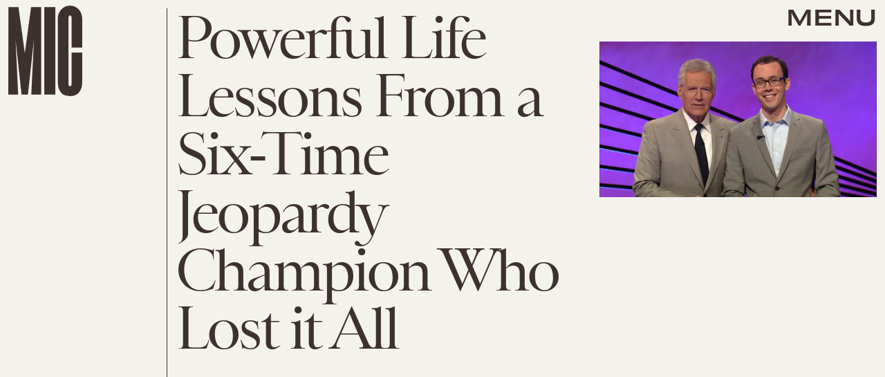

--- FILE ---
content_type: text/html; charset=utf-8
request_url: https://www.mic.com/articles/69207/powerful-life-lessons-from-a-six-time-jeopardy-champion-who-lost-it-all
body_size: 34787
content:
<!doctype html><html lang="en"><head><meta charset="utf-8"/><meta name="viewport" content="width=device-width,initial-scale=1"/><title>Powerful Life Lessons From a Six-Time Jeopardy Champion Who Lost it All</title><link rel="preconnect" href="https://cdn2.bustle.com" crossorigin/><link rel="preconnect" href="https://cdn2c.bustle.com" crossorigin/><link rel="preconnect" href="https://imgix.bustle.com"/><link rel="preconnect" href="https://securepubads.g.doubleclick.net"/><style data-href="https://cdn2.bustle.com/2026/mic/main-e8c54b5c4c.css">.V8B{position:relative}.CAk{width:100%;height:100%;border:none;background:none;position:absolute;top:0;right:0;pointer-events:none}.CAk:focus{outline:none}.zwx{position:fixed;inset:0 0 100%;opacity:0;transition:opacity .25s,bottom 0s ease .25s;pointer-events:none}.ecP:checked~.zwx{transition:opacity .25s,bottom 0s;opacity:.7;bottom:0;pointer-events:all}.s4D{align-items:center;display:flex;justify-content:center;margin:0 auto;position:relative;text-align:center;z-index:10000}body>.s4D{inset:0;height:100%;margin:auto;position:fixed}.SBH{transform:rotate(4deg)}.Bha{background:var(--primaryColor);padding:.5rem 0 1rem}.Bha span{display:inline;font-family:var(--fontFamilyHeadingSansSerif);font-size:2.5rem}@media(min-width:1025px){.Bha span{font-size:5rem}}@keyframes vWL{0%{opacity:1}50%{opacity:0}to{opacity:1}}.zsz{display:inline-block;animation:s6B 20s infinite linear}.Zj1{display:inline;text-transform:uppercase;white-space:nowrap}.bYa{animation:s6B 20s infinite linear}@keyframes s6B{0%{transform:translate(0)}to{transform:translate(-50%)}}.qUu{position:absolute;top:0;left:0;right:0;height:0;pointer-events:none;z-index:var(--zIndexNav)}.pGs{position:fixed}.zUh{position:relative;width:100%;height:0;display:flex;align-items:flex-start;justify-content:space-between;padding:.5rem .75rem}.zYo{transition:width var(--transitionHover);width:60px}.IgQ .zYo{width:50px}.m4L .O3D{opacity:0;transition:opacity var(--transitionHover)}.O3D{position:relative;display:block;width:100%;padding-top:122.5%;pointer-events:auto;z-index:var(--zIndexContent)}.Pok{position:absolute;top:0;height:100%;width:100%;fill:var(--metaColor);pointer-events:none}.xxh{transition:fill var(--transitionHover)}.gQC{position:relative;color:var(--metaColor);font-family:var(--fontFamilyHeadingSansSerif);font-size:1.5rem;font-weight:var(--fontWeightBold);line-height:1;letter-spacing:-.012em;text-transform:uppercase;height:45px;cursor:pointer;pointer-events:auto;z-index:1}.gQC button{height:45px;inset:0;margin:auto;position:absolute;transition:color var(--transitionHover);width:45px;z-index:-1}.RdF{cursor:pointer;height:var(--headerHeight);padding:15px;display:flex;align-items:center;margin-right:-1rem;position:relative}.IgQ{pointer-events:auto}.IgQ .O3D{opacity:.9}.IgQ .Pok{fill:var(--slot5)}.IgQ .gQC{color:var(--slot5)}@media(min-width:768px){.gQC{font-size:1.875rem}.zYo,.IgQ .zYo{width:107px}}.VH1{display:flex}.y9v{flex-shrink:0}.icx{display:block;width:100%;height:100%;-webkit-mask:center / auto 20px no-repeat;mask:center / auto 20px no-repeat;background:currentColor}.kz3{-webkit-mask-image:url(https://cdn2.bustle.com/2026/mic/copyLink-51bed30e9b.svg);mask-image:url(https://cdn2.bustle.com/2026/mic/copyLink-51bed30e9b.svg)}.Q6Y{-webkit-mask-image:url(https://cdn2.bustle.com/2026/mic/facebook-89d60ac2c5.svg);mask-image:url(https://cdn2.bustle.com/2026/mic/facebook-89d60ac2c5.svg);-webkit-mask-size:auto 23px;mask-size:auto 23px}.g9F{-webkit-mask-image:url(https://cdn2.bustle.com/2026/mic/instagram-2d17a57549.svg);mask-image:url(https://cdn2.bustle.com/2026/mic/instagram-2d17a57549.svg)}.ORU{-webkit-mask-image:url(https://cdn2.bustle.com/2026/mic/mailto-2d8df46b91.svg);mask-image:url(https://cdn2.bustle.com/2026/mic/mailto-2d8df46b91.svg);-webkit-mask-size:auto 16px;mask-size:auto 16px}.e4D{-webkit-mask-image:url(https://cdn2.bustle.com/2026/mic/pinterest-0a16323764.svg);mask-image:url(https://cdn2.bustle.com/2026/mic/pinterest-0a16323764.svg)}.E-s{-webkit-mask-image:url(https://cdn2.bustle.com/2026/mic/snapchat-b047dd44ba.svg);mask-image:url(https://cdn2.bustle.com/2026/mic/snapchat-b047dd44ba.svg)}.xr8{-webkit-mask-image:url(https://cdn2.bustle.com/2026/mic/globe-18d84c6cec.svg);mask-image:url(https://cdn2.bustle.com/2026/mic/globe-18d84c6cec.svg)}.coW{-webkit-mask-image:url(https://cdn2.bustle.com/2026/mic/youtube-79c586d928.svg);mask-image:url(https://cdn2.bustle.com/2026/mic/youtube-79c586d928.svg)}.b18{-webkit-mask-image:url(https://cdn2.bustle.com/2026/mic/x-ca75d0a04e.svg);mask-image:url(https://cdn2.bustle.com/2026/mic/x-ca75d0a04e.svg)}.Ag6{color:#402d23;width:100%;margin:0 auto 40px;padding:0 var(--pageGutter);position:relative}.Ag6:before{bottom:.5rem;content:"";display:block;height:30px;width:30px;margin:auto 0;background:currentColor;-webkit-mask-image:url(https://cdn2.bustle.com/2026/mic/search-19aaf10bb2.svg);mask-image:url(https://cdn2.bustle.com/2026/mic/search-19aaf10bb2.svg);-webkit-mask-position:center;mask-position:center;-webkit-mask-repeat:no-repeat;mask-repeat:no-repeat;-webkit-mask-size:100%;mask-size:100%;pointer-events:none;position:absolute;right:var(--pageGutter)}.KY9{font-family:var(--fontFamilyBody);font-size:.9375rem;margin:auto}.lix{background:transparent;border:none;border-bottom:1px solid;color:currentColor;display:block;font-family:var(--fontFamilyHeadingSerif);font-size:2.5rem;line-height:1;letter-spacing:-.055em;text-transform:capitalize;margin:auto;padding:0 40px .5rem 0;width:100%;appearance:none}.lix::placeholder{color:currentColor;opacity:.5}.Ui6.Ag6{height:100%;width:calc(100% - 90px);max-width:var(--maxContainerWidth);padding:0 var(--pageGutter);margin:0 0 0 auto;border:none;display:flex;align-items:flex-end}.Ui6:before{left:var(--pageGutter);bottom:.5rem}.Ui6 .lix{font-size:1.5rem;width:100%;padding:0 0 .5rem 2.5rem;margin:0}.lix::-ms-clear,.lix::-ms-reveal{display:none;width:0;height:0}.lix::-webkit-search-decoration,.lix::-webkit-search-cancel-button,.lix::-webkit-search-results-button,.lix::-webkit-search-results-decoration{display:none}.lix:focus{outline:none}@media(min-width:768px){.Ag6{margin-bottom:60px}.KY9{font-size:1rem}.lix{font-size:3.125rem;padding-top:.75rem}.Ui6.Ag6{width:calc(100% - 239px)}.Ui6 .lix{font-size:1.75rem;padding-bottom:.4rem}}@media(min-width:1025px){.Ag6{margin-bottom:80px;padding-left:var(--logoMarginWidth)}.lix{font-size:5rem;padding-top:1.25rem}.KY9{font-size:1.25rem}.Ui6.Ag6{width:400px}}.Jqo{position:relative;z-index:var(--zIndexNav)}.zaM{-webkit-overflow-scrolling:touch;position:fixed;inset:-200% 0 0;overflow:hidden;transform:translate3d(0,-120%,0);transition:transform .5s,top 0s linear .8s;color:var(--slot5)}.zaM:before{background:#fff;content:"";position:absolute;inset:0 0 50%}.K8W{height:100%;overflow:scroll;position:relative;width:100%}.n7w{display:none}.wJ6:checked~.zaM{transform:translateZ(0);transition:transform .5s,top 0s;top:0}.YxB{display:grid;grid-template-rows:repeat(3,auto);grid-template-columns:auto 1fr}.hbV{grid-row:1;grid-column:1 / -1;margin-bottom:var(--pageGutter);transform:translateY(-100%);transition:transform .5s,opacity .25s;z-index:var(--zIndexContent)}.wYL:checked~.zaM .hbV{transform:translateY(0);opacity:1}.wYL:checked~.zaM .nyh,.wYL:checked~.zaM .BRg{opacity:0;pointer-events:none}.wYL:checked~.zaM .gpr{transition:opacity .5s;pointer-events:all;opacity:1}.wJ6:checked~.zaM .xkd,.wJ6:checked~.zaM .fNG,.wJ6:checked~.zaM i{display:block}.izh{grid-row:1;grid-column:1;width:75px;margin:var(--pageGutter)}.xkd{position:relative;display:block;width:100%;padding-top:122.5%}.xkd svg{position:absolute;top:0;height:100%;width:100%;fill:var(--slot5)}.KjX,.gpr{grid-row:1;grid-column:2;justify-self:end;display:flex}.wVE,.gpr{position:relative;height:54px;width:54px;display:flex;justify-content:center;align-items:center;cursor:pointer}.wVE{pointer-events:auto;z-index:1}.BRg{color:var(--slot5)}.gpr{pointer-events:none;opacity:0;z-index:var(--zIndexContent)}.nyh:after{content:"";width:30px;height:30px;background-image:url(https://cdn2.bustle.com/2026/mic/search-19aaf10bb2.svg);background-position:center;background-repeat:no-repeat;background-size:100%}.BRg:after,.BRg:before,.gpr:after,.gpr:before{content:"";position:absolute;width:2px;height:40px;background:currentColor}.BRg:before,.gpr:before{transform:rotate(45deg)}.BRg:after,.gpr:after{transform:rotate(-45deg)}.Q-u{grid-row:4;grid-column:1;align-self:end;justify-self:flex-start;margin:0 0 2rem var(--pageGutter)}.Q-u a{height:30px;width:30px;margin-right:var(--pageGutter);border:1px solid var(--slot5);border-radius:50%}.Q-u i{display:none;background:var(--slot5);transform:scale(.75)}.iX3{grid-row:2;grid-column:1 / -1;display:flex;flex-wrap:wrap;row-gap:.5rem;padding:var(--pageGutter)}.f0q,.urt{font-family:var(--fontFamilyBody);font-size:.625rem;line-height:1;text-transform:uppercase;color:var(--slot5)}.urt{width:75%;padding-right:33%}.f0q{width:25%;padding-right:var(--pageGutter)}.EN6{grid-row:3;grid-column:1 / -1;display:flex;justify-content:space-between;padding:1rem var(--pageGutter) 1.25rem}.fNG{background-image:url(https://cdn2.bustle.com/2026/mic/bdg_logo-6dba629bc7.svg);background-position:center;background-repeat:no-repeat;background-size:contain;margin:0;height:32px;width:72px;flex:none}.jhc{display:inline-block;padding:0;text-align:left;white-space:nowrap;background:none;cursor:pointer}.eAo{position:relative}.fdE{display:block;font-family:var(--fontFamilyHeadingSerif);font-size:3.75rem;line-height:.9;letter-spacing:-.055rem;margin-top:-1.1rem;position:relative;padding:1rem var(--pageGutter) 2rem;z-index:1}.fdE:before{content:"";position:absolute;inset:0 -20%;background:inherit;z-index:-1}.fdE:focus,.hkL:focus{outline:none}.eAo .fdE{color:#000;background:#7ce2a5}.eAo .fdE:nth-child(2){color:#000;background:#f9ce60}.eAo .fdE:nth-child(3){color:#019aac;background:#d1d3bd}.eAo .fdE:nth-child(4){color:#d2b5eb;background:#da5a3d}.eAo .fdE:nth-child(odd){transform:rotate(-2.2deg);text-align:right;transform-origin:top right}.eAo .fdE:nth-child(2n){transform:rotate(2.2deg);transform-origin:top left}@media(min-width:768px){.eAo{margin-top:2rem}.YxB{grid-template-rows:1fr repeat(2,auto)}.izh{grid-row:1 / -1;width:214px}.Q-u{align-self:start;justify-self:start;margin:var(--pageGutter)}.iX3,.EN6{grid-column:2}.f0q{font-size:1rem}.urt{font-size:.75rem}.fdE{font-size:6.25rem;padding:var(--pageGutter) 1.75rem calc(4.5vw + 30px);margin-bottom:calc(-5.5vw - 30px)}.eAo .fdE:last-child{padding-bottom:5vw}}@media(min-width:1025px){.eAo{margin-top:0}.YxB{grid-template-columns:auto 1fr 400px;grid-template-rows:auto 1fr;margin-bottom:-6.25rem}.izh{width:200px}.iX3{grid-row:1;grid-column:2;padding:2rem var(--pageGutter) 1.5rem}.f0q{width:auto;font-size:.75rem;padding-right:2.5rem}.EN6{grid-row:1;grid-column:3;padding-bottom:unset;width:60%}.urt{width:auto;padding:.5rem 0 0 var(--pageGutter);font-size:.6875rem}.KjX,.gpr{grid-column:3;margin:var(--pageGutter) var(--pageGutter) 0 0}.Q-u{grid-column:2;grid-row:2;margin-top:0}.fdE{font-size:7.5rem}.fdE,.fdE:hover{transition:transform .15s}.eAo .fdE:nth-child(odd):hover{transform:rotate(-2.2deg) translateY(-30px)}.eAo .fdE:nth-child(2n):hover{transform:rotate(2.2deg) translateY(-30px)}.wYL:checked~.zaM .hbV{transform:translateY(100%)}}@font-face{font-family:Balto;font-display:swap;src:url(https://cdn2c.bustle.com/2026/mic/baltoweb-book20210630-13-dglu7m-a5fc97cc50.woff2) format("woff2")}@font-face{font-family:Balto;font-display:swap;font-style:italic;src:url(https://cdn2c.bustle.com/2026/mic/baltoweb-bookitalic20210630-13-s02k18-a1156fde14.woff2) format("woff2")}@font-face{font-family:Balto;font-weight:700;font-display:swap;src:url(https://cdn2c.bustle.com/2026/mic/baltoweb-medium20210630-13-ecwey3-f06bb3c91a.woff2) format("woff2")}@font-face{font-family:Balto;font-weight:700;font-display:swap;font-style:italic;src:url(https://cdn2c.bustle.com/2026/mic/baltoweb-mediumitalic20210630-13-l2uguq-3bcf361111.woff2) format("woff2")}@font-face{font-family:Obviously;font-display:swap;src:url(https://cdn2c.bustle.com/2026/mic/Obviously-Wide-4d3691d8d6.woff2) format("woff2")}@font-face{font-family:Obviously;font-weight:700;font-display:swap;src:url(https://cdn2c.bustle.com/2026/mic/Obviously-Wide_Medium-385aec84b6.woff2) format("woff2")}@font-face{font-family:Sainte Colombe;font-display:swap;font-weight:700;src:url(https://cdn2c.bustle.com/2026/mic/saintecolombeweb-regular-581c593938.woff2) format("woff2")}@font-face{font-family:Sainte Colombe;font-style:italic;font-weight:700;font-display:swap;src:url(https://cdn2c.bustle.com/2026/mic/saintecolombeweb-italic-ac61147c4c.woff2) format("woff2")}::selection{background:var(--slot4);color:var(--slot3)}*,*:before,*:after{box-sizing:inherit}html{box-sizing:border-box;font-size:var(--fontSizeRoot);line-height:var(--lineHeightStandard);-webkit-text-size-adjust:100%;text-size-adjust:100%;-webkit-tap-highlight-color:rgba(0,0,0,0)}body{background:var(--slot2);color:var(--slot1);font-family:var(--fontFamilyBody);margin:0;overflow-y:scroll;-webkit-font-smoothing:antialiased;-moz-osx-font-smoothing:grayscale}a{color:var(--slot1);background:transparent;cursor:pointer;text-decoration:none;word-wrap:break-word}h1,h2,h3,h4{font-family:var(--fontFamilyBody);margin:2rem 0 1rem;text-rendering:optimizeLegibility;line-height:1.2}p,blockquote{margin:32px 0}button{border:none}cite{font-style:normal}img{max-width:100%;border:0;backface-visibility:hidden;transform:translateZ(0)}iframe{border:0}::placeholder{color:#ccc}.UdU{display:flex}.UdU>div:before,.hzA.UdU:before{display:block;width:100%;height:var(--minAdSpacing);position:absolute;top:0;color:var(--slot1);content:"ADVERTISEMENT";font-family:var(--fontFamilyBody);font-size:.65rem;letter-spacing:.2em;line-height:var(--minAdSpacing);opacity:.6;word-break:normal;text-align:center}.UdU>div{margin:auto;padding:var(--minAdSpacing) 0}.hzA.UdU{background-color:var(--adBackgroundColor);padding:var(--minAdSpacing) 0}.hzA.UdU>div{padding:0}.hzA.UdU>div:before{content:none}.vmZ{min-width:1px;min-height:1px}.EdX{display:block;width:100%;height:100%;transition:opacity .3s}.ap2{position:relative;width:100%}.ap2 .EdX{position:absolute;top:0;left:0;width:100%}.dSy{object-fit:cover;position:absolute;top:0;left:0}.vB9{background:#e1e1e140}.vB9 .EdX{opacity:0}.EdX video::-webkit-media-controls-enclosure{display:none}.zzk{min-width:1px;min-height:1px;overflow-x:hidden;position:relative;text-align:center;z-index:0}.APH{overflow-y:hidden}.pCo,.pCo>div,.pCo>div>div{width:100%;margin:auto;max-width:100vw;text-align:center;overflow:visible;z-index:300}.pCo{min-height:var(--minAdHeight)}.pCo>div{position:sticky;top:var(--headerHeightStickyScrollableAd)}@media screen and (max-width:1024px){.k_e{grid-row-end:auto!important}}.stickyScrollableRailAd>div{position:sticky;top:var(--headerHeightStickyScrollableAd);margin-top:0!important;padding-bottom:var(--minAdSpacing)}.Ldt{min-height:var(--minAdHeightStickyScrollable)}.Ldt>div{margin-top:0!important}.GQx [id^=google_ads_iframe]{height:0}.JUn,.LWq,.HuM{height:1px}.HuM>div{overflow:hidden}#oopAdWrapperParent:not(:empty){background-color:var(--adBackgroundColor);min-height:var(--minAdHeightVideo);margin-bottom:var(--minAdSpacing)!important;z-index:var(--zIndexOverlay)}#oopAdWrapper:not(:empty),#oopAdWrapper:empty+div{background-color:var(--adBackgroundColor);z-index:var(--zIndexOverlay)}#oopAdWrapper>div>div{margin:0 auto}.buT,.TX9{background:none;border:none;margin:0;width:32px;height:32px;position:absolute;bottom:3px;cursor:pointer;background-repeat:no-repeat;background-position:center}.buT{left:40px;background-image:url(https://cdn2.bustle.com/2026/mic/pause-bd49d74afd.svg)}.Am5{background-image:url(https://cdn2.bustle.com/2026/mic/play-3e2dff83eb.svg)}.TX9{left:6px;background-image:url(https://cdn2.bustle.com/2026/mic/unmute-9a8cd4cbb8.svg)}.D5o{background-image:url(https://cdn2.bustle.com/2026/mic/mute-ea100a50bf.svg)}.ne7{align-items:center;background:var(--slot3);color:var(--slot5);display:flex;flex-direction:column;height:100vh;justify-content:center;overflow:hidden;padding:0 var(--pageGutter)}.zQW{color:var(--slot4);font-family:var(--fontFamilyHeadingSerif);font-size:4.5rem;height:200%;letter-spacing:-.065em;line-height:1;text-align:center;text-transform:uppercase;transform:rotate(-19deg);width:200%}.A6T{align-items:center;background:var(--slot2);display:flex;flex-direction:column;left:var(--pageGutter);margin:auto;max-width:500px;padding:var(--pageGutter);position:absolute;right:var(--pageGutter);z-index:var(--zIndexContent)}.egB{font-family:var(--fontFamilyHeadingSansSerif);font-size:1.5rem;letter-spacing:-.06em;line-height:1.1;margin:1rem 0 2rem;text-align:center}.jtK{border:2px solid;color:var(--slot5);display:block;position:relative;background:var(--slot2);font-family:var(--fontFamilyHeadingSansSerif);font-size:.875rem;line-height:.9;letter-spacing:-.06em;text-transform:uppercase;text-align:left;padding:1rem 5rem 1rem var(--pageGutter)}.jtK:after{background:var(--slot5);bottom:0;content:"";height:15px;margin:auto;-webkit-mask-image:url(https://cdn2.bustle.com/2026/mic/arrowhead_mobile-3e49e101c0.svg);mask-image:url(https://cdn2.bustle.com/2026/mic/arrowhead_mobile-3e49e101c0.svg);-webkit-mask-size:100%;mask-size:100%;right:0;position:absolute;top:0;transform:rotate(90deg);width:30px}.jtK:before{background:var(--slot5);bottom:0;content:"";height:2px;margin:auto;right:10px;position:absolute;top:0;width:45px}@media(min-width:768px){.zQW{font-size:6rem;width:150%}.A6T{padding:2rem}.egB{font-size:2rem}}@media(min-width:1025px){.zQW{font-size:7.5rem}.A6T{max-width:900px;padding:2rem 4rem}.egB{font-size:2.5rem}}.he5{position:relative;width:1px;height:1px;margin-top:-1px;min-height:1px}.hwi{top:50vh}.h4R{top:-50vh}.h5Q{height:1px;margin:0 auto;max-width:var(--maxContainerWidth);width:calc(100% - var(--pageGutter) - var(--pageGutter))}:root{--primaryColor: var(--slot4);--textColor: var(--slot1);--metaColor: var(--slot5);--navColor: var(--slot5);--imageBackgroundColor: rgba(225, 225, 225, .25);--adBackgroundColor: rgba(225, 225, 225, .25);--headerHeight: 70px;--pageGutter: .75rem;--bodyGutter: .75rem;--verticalCardSpacing: 3rem;--maxContainerWidth: 1440px;--maxBodyWidth: 940px;--maxFeatureBodyWidth: 824px;--maxFeatureContentWidth: 1252px;--viewportHeight: 100vh;--cardMinHeight: 500px;--cardMaxHeight: 800px;--minAdSpacing: 2rem;--minAdHeight: calc(var(--minAdSpacing) * 2 + 250px);--minAdHeightStickyScrollable: calc(var(--minAdSpacing) * 2 + 400px);--minAdHeightVideo: 188px;--headerHeightStickyScrollableAd: var(--minAdSpacing);--mobiledocSpacing: 1.5rem;--mobiledocIndent: 1.5rem;--cardAuthorSpacing: .5rem;--logoMarginWidth: 130px;--controlSpacing: 4rem;--fontFamilyHeadingSerif: "Sainte Colombe", serif;--fontFamilyHeadingSansSerif: "Obviously", sans-serif;--fontFamilyBody: "Balto", Arial, sans-serif;--fontSizeRoot: 16px;--lineHeightStandard: 1.3;--fontWeightLight: 300;--fontWeightRegular: 400;--fontWeightBold: 700;--transitionHover: .2s;--easeOutQuart: cubic-bezier(.25, .46, .45, .94);--zIndexNeg: -1;--zIndexBackground: 0;--zIndexContent: 100;--zIndexOverContent: 200;--zIndexFloatAd: 300;--zIndexPopUp: 400;--zIndexFloating: 500;--zIndexNav: 600;--zIndexOverlay: 700}@media(min-width:768px){:root{--minAdSpacing: 2.5rem;--bodyGutter: 5rem;--cardMinHeight: 600px}}@media(min-width:1025px){:root{--verticalCardSpacing: 4.5rem}}
</style><style data-href="https://cdn2.bustle.com/2026/mic/commons-1-0931df722e.css">.sWr{height:100%;width:100%;position:relative}.jWY{height:100vh;background-color:var(--cardBackgroundColor);overflow:hidden}.asF{height:100%;max-height:none;background-color:var(--cardBackgroundColor);overflow:hidden}.btA{background:var(--slot8);overflow:hidden}.iGR{height:auto;min-height:0;overflow:hidden}.M7K{position:absolute;bottom:var(--cardAuthorSpacing);left:var(--pageGutter);color:var(--navColor);font-size:.6875rem;letter-spacing:.02em;max-width:80%}.L7S{opacity:0}.TGq{opacity:0;will-change:transform;animation:aBP .2s var(--easeOutQuart) .1s forwards}@keyframes aBP{0%{opacity:0}to{opacity:1}}@media(min-width:768px){.iGR{min-height:0}}.JOT{min-height:1rem;font-family:var(--fontFamilyBody);font-size:.625rem;line-height:1.2;letter-spacing:.02em;color:var(--slot1)}.KS5{display:flex;flex-direction:column;align-items:flex-start;margin:auto}.Izs,.cWT,.c3b{margin:0 0 .25rem;white-space:nowrap}.KS5 .PWd{margin:auto 0}.Fsv .KS5{flex-direction:row;align-items:center}.Fsv .Izs,.Fsv .cWT,.Fsv .c3b{margin:0 .5rem 0 0}@media(min-width:768px){.Fsv .KS5{flex-direction:column;align-items:flex-end}.Fsv .Izs,.Fsv .cWT,.Fsv .c3b{margin:0 0 .5rem}}@media(min-width:1025px){.eFu .KS5{flex-direction:column;align-items:flex-start}.eFu .Izs,.eFu .cWT,.eFu .c3b{margin:0 auto .5rem 0}}.cCV{padding:0}.Rfb{min-width:1px;min-height:1px;position:relative}.kOK{display:block;width:100%;height:100%;transition:opacity .4s;object-fit:cover}.sMW{position:relative;width:100%}.U-k{position:absolute;top:0;left:0;width:100%}.NUO{background:var(--imageBackgroundColor, rgba(225, 225, 225, .25))}.M_P{cursor:pointer;width:48px;height:48px;pointer-events:all}.M_P:after{display:block;content:" ";margin:auto}.KAj{filter:brightness(.85)}.pxF{position:relative;min-width:1px;min-height:1px}.N4z{display:block;transition:opacity .2s linear;width:100%;height:100%}.j-j{background:var(--imageBackgroundColor, rgba(225, 225, 225, .25))}.j-j .N4z{opacity:0}.N4z::-webkit-media-controls-enclosure{display:none}.mvL .N4z{position:absolute;top:0;left:0}.JHj{align-self:end;justify-self:end;z-index:var(--zIndexContent)}.LJm{display:flex;width:54px;height:54px;border:2px solid;border-radius:50%}.LJm:after{width:24px;height:24px;-webkit-mask-image:url(https://cdn2.bustle.com/2026/mic/audio-58f66c2fdf.svg);mask-image:url(https://cdn2.bustle.com/2026/mic/audio-58f66c2fdf.svg);background:currentColor}.nKF:after{-webkit-mask-image:url(https://cdn2.bustle.com/2026/mic/muted-931464476f.svg);mask-image:url(https://cdn2.bustle.com/2026/mic/muted-931464476f.svg)}.B0j:after{content:"";position:absolute;inset:0;background:url(https://cdn2.bustle.com/2026/mic/halftone_texture-492009aa04.png);mix-blend-mode:soft-light}.gsz{height:var(--viewportHeight);min-height:var(--cardMinHeight);max-height:var(--cardMaxHeight);margin:0 auto;position:relative}.gsz .aVX{margin:0}.oL7{height:100%;width:100%}.r87{font-family:var(--fontFamilyHeadingSerif);font-size:.875rem;line-height:1.2;letter-spacing:-.02em}.r87 p{margin:0 0 1rem}.Vms{display:block;font-family:var(--fontFamilyBody);font-size:.5rem;line-height:1.2;letter-spacing:.02em}.Vms a,.r87 a{color:inherit;text-decoration:underline}.mFJ{display:none}.boW{position:absolute;height:var(--headerHeight);padding:.5rem 0;left:100px;display:flex;flex-direction:column;justify-content:flex-end;z-index:var(--zIndexOverContent)}.Mt9{color:inherit}.F8T{font-family:var(--fontFamilyBody);font-size:.625rem;line-height:1}@media(min-width:768px){.boW{height:147px;left:140px}.r87{font-size:1rem}}@media(min-width:1025px){.Vms{font-size:.6875rem}.boW{height:unset;top:147px;left:0;padding-left:.75rem}}.JD9{width:100%;height:100%;background:var(--slot8);color:var(--slot11)}.Ak6{display:grid;grid-template-rows:minmax(20vh,30vh) auto 1fr;grid-template-columns:1fr;width:100%;max-width:var(--maxContainerWidth);padding:108px var(--pageGutter) 2rem}.rf3.Ak6{height:100%;padding-bottom:var(--controlSpacing)}.daF,.j29{grid-row:1;grid-column:1}.daF{overflow:hidden;position:relative}.geM{object-fit:cover}.j29{text-align:right;margin:.25rem;align-self:end;z-index:var(--zIndexContent)}.R1N{grid-row:2;grid-column:1;margin:.75rem 0 1rem}.cS4{font-family:var(--fontFamilyHeadingSansSerif);font-size:inherit;font-weight:var(--fontWeightRegular);line-height:1;letter-spacing:-.06em;text-transform:uppercase}.cS4 em{font-family:var(--fontFamilyHeadingSerif);font-style:normal}.uRt{color:var(--slot10);grid-row:3;grid-column:1}._9y{font-size:1.25rem}.ROm{font-size:1.5rem}.rRO{font-size:1.875rem}.LjQ{font-size:2.375rem}.ZaC{font-size:3rem}@media(min-width:768px){.Ak6{grid-template-rows:minmax(30vh,44vh) auto 1fr;padding-top:160px}.uRt{max-width:80%}._9y{font-size:1.25rem}.ROm{font-size:1.625rem}.rRO{font-size:2.125rem}.LjQ{font-size:2.5rem}.ZaC{font-size:3.125rem}}@media(min-width:1025px){.Ak6{grid-template-rows:150px 1fr repeat(2,auto) 2fr;grid-template-columns:345px 1fr;grid-column-gap:var(--pageGutter);padding:var(--pageGutter)}.daF,.j29{grid-column:2;grid-row:1 / -1}.R1N{grid-row:3;grid-column:1}.uRt{grid-row:4;grid-column:1;max-width:unset}.tN4{font-size:1.25rem}.wfd{font-size:1.75rem}.it9{font-size:2.25rem}.PIy{font-size:2.75rem}.Pzd{font-size:3.25rem}}.SIZ{height:var(--viewportHeight);min-height:var(--cardMinHeight);max-height:var(--cardMaxHeight);width:100%;position:relative;overflow:hidden}.SIZ p,.SIZ h2{margin:0}.SIZ a{color:inherit;text-decoration:underline}.DwG{height:100%;width:100%}.LSz{object-fit:cover}.qeY{display:block;font-family:var(--fontFamilyBody);font-size:.5rem;line-height:1.2;letter-spacing:.02em}.YV5{display:none}.hZ6{position:absolute;height:var(--headerHeight);padding:.5rem 0;left:100px;display:flex;flex-direction:column;justify-content:flex-end;z-index:var(--zIndexOverContent)}.l-g{color:inherit}.Eo9{font-family:var(--fontFamilyBody);font-size:.625rem;line-height:1}@media(min-width:768px){.hZ6{height:147px;left:140px}}@media(min-width:1025px){.qeY{font-size:.6875rem}.hZ6{height:unset;top:147px;left:0;padding-left:.75rem}}.ZER{width:100%;height:100%;background:var(--slot8);color:var(--slot11)}.Rtq{display:grid;grid-template-rows:1fr repeat(3,auto);grid-template-columns:repeat(4,1fr);max-width:var(--maxContainerWidth);margin:0 auto;padding:120px var(--pageGutter) var(--pageGutter)}._dN.Rtq{height:100%;padding-bottom:var(--controlSpacing)}.VlA{grid-row:4;grid-column:2 / -1}.LOd{grid-row:3;grid-column:2 / -1;justify-self:end;text-align:right;margin-bottom:.25rem}.CrK{grid-row:1 / 4;grid-column:1 / 3;margin-bottom:-2rem;position:relative}.Qzz{height:100%;width:100%}.DfU{object-fit:contain;object-position:center bottom}.DoW{grid-row:1;grid-column:1 / -1;line-height:1.05;margin-bottom:1rem}.HqG p{font-family:var(--fontFamilyHeadingSerif);letter-spacing:-.08em}.HqG h2{font-family:var(--fontFamilyHeadingSansSerif);font-size:180%;letter-spacing:-.065em;text-transform:uppercase;line-height:1}.HqG *+*{padding-top:.75rem}.ucj{font-size:1.5rem}.b5p{font-size:2rem}.Mq9{font-size:2.5rem}.PVO{font-size:3.125rem}.k4z{font-size:3.75rem}@media(min-width:768px){.Rtq{grid-template-columns:repeat(2,18%) repeat(2,1fr);padding-top:180px}.CrK{margin-bottom:-5rem}.HqG h2{font-size:250%}.ucj{font-size:1.75rem}.b5p{font-size:2.25rem}.Mq9{font-size:3.125rem}.PVO{font-size:4rem}.k4z{font-size:5rem}}@media(min-width:1025px){.Rtq{grid-template-rows:70px 1fr repeat(2,auto);grid-template-columns:calc(var(--logoMarginWidth) + 100px) repeat(2,1fr);padding-top:var(--pageGutter);grid-column-gap:var(--pageGutter)}.VlA{grid-row:4;grid-column:3}.LOd{grid-row:3;grid-column:3}.DoW{grid-row:2;grid-column:3}.HqG h2{font-size:200%}.HqG *+*{padding-top:1.25rem}.CrK{grid-row:1 / -1;grid-column:2;justify-self:center;width:30vw;max-width:460px;margin-bottom:unset}.DfU{object-position:center}.nh5{display:block;grid-row:1 / -1;grid-column:1;width:1px;height:100%;background:currentColor;justify-self:end}._XD{font-size:1.875rem}.wvk{font-size:2.5rem}.pi9{font-size:3.75rem}.lTt{font-size:5rem}.C9h{font-size:6.25rem}}@media(min-width:1440px){.Rtq{grid-template-rows:120px 1fr repeat(2,auto)}}.Hof{position:absolute;top:0;left:0;width:100%;height:100%;z-index:0}.Qf5{--videoLinkUrlHeight: calc(100% - 75px) ;position:relative;margin:auto}.BQA{margin:0}.rv9,.Afu{font-family:var(--fontFamilyBody);font-size:.7rem;line-height:1;letter-spacing:.006em;z-index:var(--zIndexContent)}.rv9 a{color:inherit}.rv9 *{margin:0}.rv9 *+*{margin-top:1rem}.Afu{display:block}.H0B{display:none}.yX_{position:absolute;height:var(--headerHeight);padding:.5rem 0;left:100px;display:flex;flex-direction:column;justify-content:flex-end;z-index:var(--zIndexOverContent)}.IHX{color:inherit}.YOV{font-family:var(--fontFamilyBody);font-size:.625rem;line-height:1}.RlV>div:first-child{padding-top:150%}.RlV img{object-fit:contain;inset:0;position:absolute}@media(min-width:768px){.yX_{height:147px;left:140px}}@media(min-width:1025px){.rv9{font-size:1rem}.yX_{height:unset;top:147px;left:0;padding-left:.75rem}.RlV>div:first-child{padding-top:100%}}.MVF{display:grid;grid-template-rows:1fr auto;grid-template-columns:1fr 90px;width:100%;height:var(--viewportHeight);min-height:var(--cardMinHeight);max-height:var(--cardMaxHeight);padding:var(--headerHeight) var(--pageGutter) var(--pageGutter);background:var(--slot8);color:var(--slot10)}.xuJ.MVF{height:100%;padding-bottom:var(--controlSpacing)}.YyI,.aFL{grid-row:1;grid-column:1 / -1;position:relative}.poO,.YyI :first-child{object-fit:contain}.bxT{grid-row:2;grid-column:1;font-family:var(--fontFamilyHeadingSerif);font-size:.875rem;line-height:1.2;letter-spacing:-.065em;margin-top:1rem}.bxT a{text-decoration:underline}.bdM{grid-row:2;grid-column:2;margin-top:1rem}@media(min-width:768px){.MVF{grid-template-rows:1fr auto 80px;grid-template-columns:repeat(2,1fr);padding-top:160px}.bxT{font-size:1rem}.bdM{grid-row:3}}@media(min-width:1025px){.MVF{grid-template-rows:200px 1fr;grid-template-columns:calc(var(--logoMarginWidth) + 100px) 1fr;grid-column-gap:var(--pageGutter);padding-top:var(--pageGutter)}.bxT,.bdM{grid-row:2}.YyI,.aFL{grid-row:1 / -1;grid-column:2}.YyI{margin:0 120px}.JHP{display:block;grid-row:1 / -1;grid-column:1;width:1px;height:100%;background:currentColor;justify-self:end}}@media(min-width:1440px){.MVF{--sideMarginWidth: calc((100vw - var(--maxContainerWidth)) / 2 + var(--pageGutter));padding-left:var(--sideMarginWidth);padding-right:var(--sideMarginWidth)}}.XUu{min-width:1px;min-height:260px;position:relative}.XUu>*{margin:0 auto}.Jen{position:absolute;inset:0;display:flex;justify-content:center;align-items:center}.RK- .Jen{background:#fafafa;border:1px solid rgb(219,219,219);border-radius:4px}.W3A{color:inherit;display:block;height:3rem;width:3rem;padding:.75rem}.W3A i{display:none}.RK- .W3A{height:1.5rem;width:1.5rem}.RK- .W3A i{display:inline-block;background-color:#bebebe;transform:scale(.75)}.bwd{padding-top:56.25%;position:relative;min-height:210px}.TVx{position:absolute;top:0;left:0;width:100%;height:100%}._-W{min-height:210px}.fb_iframe_widget iframe,.fb_iframe_widget span{max-width:100%!important}.tu9{position:absolute;top:0;left:0;width:100%;height:100%}.wHQ{position:relative}.zDQ{min-width:1px;min-height:180px;margin:-10px 0}.zDQ>iframe{position:relative;left:50%;transform:translate(-50%)}.UyF{width:1px;min-width:100%!important;min-height:100%}.BCT{position:relative;min-height:500px;display:flex;align-items:center;text-align:center}.BCT:after{content:"";display:block;clear:both}.A7C{float:left;padding-bottom:210px}.yzx{position:absolute;inset:0;display:flex;justify-content:center;align-items:center}.MJ1 .yzx{background:#fafafa;border:1px solid rgb(219,219,219);border-radius:4px}.GmH{color:inherit;display:block;height:3rem;width:3rem;padding:.5rem}.GmH i{display:none}.MJ1 .GmH i{display:inline-block;background-color:#bebebe}@media(min-width:768px){.A7C{padding-bottom:160px}}.jOH{width:400px;height:558px;overflow:hidden;max-width:100%}.US1{aspect-ratio:16 / 9;position:relative}.GFB{min-height:300px}.GFB iframe{background:#fff}.P4c{display:flex;min-height:600px;min-width:325px;max-width:605px;margin:auto}.P4c>*{margin:0 auto;flex:1}.Duw{display:flex;width:100%;height:100%;justify-content:center;align-items:center}.nv3 .Duw{background:#fafafa;border:1px solid rgb(219,219,219);border-radius:4px}.nHf{color:inherit;display:block;height:3rem;width:3rem;padding:.5rem}.nv3 .nHf i{background:#bebebe}.Muh{padding-top:56.25%;position:relative}.KTw{padding-top:100%;position:relative}.L3D{position:relative;padding-top:175px}.uzt{position:relative;padding-top:380px}.z4F{position:relative;padding-top:228px}.O9g{position:relative;padding-top:56.25%}.Ygb{padding-top:100px;overflow:hidden}.Ygb .G6O{height:300px}.nk0{padding-top:calc(2 / 3 * 100%)}.r7X{padding-top:210px}.fp8{padding-top:220px}.J2L{padding-top:640px}.V8F{height:var(--viewportHeight);min-height:var(--cardMinHeight);max-height:var(--cardMaxHeight);margin:0 auto;position:relative}.V8F p,.V8F h2,.V8F h3{margin:0 0 1rem}.V8F a{color:inherit;text-decoration:underline}.lM_{height:100%;width:100%}.Efa{object-fit:cover}.fUy{display:block;font-family:var(--fontFamilyBody);font-size:.5rem;line-height:1.2;letter-spacing:.02em;z-index:var(--zIndexContent)}.NCc{position:absolute;height:var(--headerHeight);padding:.5rem 0;left:100px;display:flex;flex-direction:column;justify-content:flex-end;z-index:var(--zIndexOverContent)}.l3B{color:inherit}.Y4r{font-family:var(--fontFamilyBody);font-size:.625rem;line-height:1}@media(min-width:768px){.NCc{height:147px;left:140px}.fUy{font-size:.6875rem}}@media(min-width:1025px){.NCc{height:unset;top:147px;left:0;padding-left:.75rem}}.vgf{color:var(--slot1);font-family:var(--fontFamilyBody);padding:.5rem 0 0;line-height:.9rem}.t8s{font-size:.65rem;padding-bottom:.15rem}.lAq{font-weight:var(--fontWeightBold);font-size:.75rem}.ZWe{width:100%;height:100%;background:var(--slot10);color:var(--slot8)}.hQv{display:flex;flex-direction:column;justify-content:flex-end;padding:var(--headerHeight) var(--pageGutter) 1.25rem}._JF.hQv{height:100%;padding-bottom:var(--controlSpacing)}.Su-{position:absolute;inset:0}.bCj{position:absolute;top:0;right:0;height:var(--headerHeight);padding:.5rem .75rem;display:flex;flex-direction:column;justify-content:flex-end;text-align:right}.Kmx{font-family:var(--fontFamilyHeadingSansSerif);line-height:1.35;letter-spacing:-.065em;z-index:var(--zIndexContent)}.CPW h2,.CPW h3{font-family:inherit;font-weight:var(--fontWeightRegular);line-height:1;text-align:right;text-transform:uppercase}.CPW h2{font-size:200%}.CPW h3{font-size:140%}.z5v:before{content:"\2014  "}.nWl{font-size:.75rem}.BNR{font-size:.875rem}.l0d{font-size:1rem}.Zgj{font-size:1.25rem}.E_C{font-size:1.5rem}@media(min-width:768px){.hQv{padding-top:150px}.CPW h2{font-size:166%}.bCj{top:0;right:unset;left:128px;padding:.75rem;justify-content:flex-start}.nWl{font-size:1.5rem}.BNR{font-size:1.75rem}.l0d{font-size:1.875rem}.Zgj{font-size:2rem}.E_C{font-size:2.25rem}}@media(min-width:1025px){.Kmx{width:100%;max-width:var(--maxContainerWidth);padding:0 var(--logoMarginWidth);margin:0 auto}.CPW h2{font-size:250%}.CPW h3{font-size:160%}.f2M{font-size:1.75rem}.JQX{font-size:1.875rem}.RMQ{font-size:2rem}._Bd{font-size:2.25rem}.B19{font-size:2.5rem}}.ooy{margin-left:40%}.wxt{margin-bottom:1rem;padding-top:100%;position:relative}.EaG .wxt{padding-top:85%}.mdu{object-fit:contain;position:absolute;top:0}.yS8{column-gap:.15rem;display:flex;padding:0}.yiq{font-family:var(--fontFamilyHeadingSansSerif);font-size:1.4rem;letter-spacing:-.06em;line-height:1;margin-bottom:1.5rem;text-transform:uppercase}.EaG .yiq{margin-bottom:1rem;overflow:hidden;-webkit-line-clamp:5;display:-webkit-box;-webkit-box-orient:vertical}.O8F{font-family:var(--fontFamilyHeadingSerif);margin:0 0 .5rem}.o75{column-gap:1rem;display:flex;font-family:var(--fontFamilyHeadingSansSerif);font-size:1.5rem;letter-spacing:-.06em;margin-bottom:1.25rem}.JEe .o75{margin:1.25rem 0 .5rem}.ksY{line-height:1.35}._N2{align-self:flex-start;font-size:1.25rem;position:relative}._N2:after{background:currentColor;bottom:0;content:"";height:2px;left:-.25rem;margin:auto;position:absolute;right:-.25rem;top:0}.XM6{font-size:1rem}._N2+.ksY:before{content:"On Sale";margin-right:.25rem}.RSA{font-family:var(--fontFamilyHeadingSerif);font-size:.875rem;letter-spacing:-.02em;line-height:1.4;margin:0 0 1rem}.RSA a{border-bottom:2px solid}.LSl{display:flex;justify-content:flex-end;text-align:center}.yMn{align-items:center;align-self:flex-end;background:transparent;border:2px solid;cursor:pointer;display:flex;font-family:var(--fontFamilyHeadingSansSerif);font-size:.625rem;font-weight:var(--fontWeightBold);justify-self:flex-end;letter-spacing:-.06em;line-height:1;max-width:60%;padding:.5rem;text-align:left;text-transform:uppercase}.jMM{background:currentColor;flex:none;width:1.5rem;height:2px;margin:auto 0 auto .5rem;position:relative}.jMM:before{content:"";position:absolute;top:1px;right:8px;transform:rotate(90deg);transform-origin:bottom right;background:currentColor;-webkit-mask-image:url(https://cdn2.bustle.com/2026/mic/arrowhead_mobile-3e49e101c0.svg);mask-image:url(https://cdn2.bustle.com/2026/mic/arrowhead_mobile-3e49e101c0.svg);-webkit-mask-repeat:no-repeat;mask-repeat:no-repeat;height:9px;width:18px}@media(min-width:768px){.wgi{grid-column:1;align-self:flex-end;justify-content:start;text-align:left}.RSA{font-size:.9rem}.LSl{justify-content:flex-start}}@media(min-width:1025px){.yMn{font-size:.9rem}}.EvN{background:#ffffffe0;border:1px solid #e5e5e5;border-radius:6px;display:grid;grid-template-columns:1fr 1fr;gap:1rem;padding:1rem;width:100%;font-family:var(--fontFamilySansSerif);box-shadow:0 4px 6px -1px #00000014,0 2px 4px -2px #00000014;transition:box-shadow .2s}.BLp,.v9d{grid-column:1 / -1}.v9d{height:100%;display:flex;flex-direction:column;gap:1rem}.ZDA{font-size:1.5rem;font-weight:600;line-height:1.15;margin:0 0 .5rem}.ss_{font-size:.7rem;line-height:1.2;padding:.75rem 0 1rem}.O_Z{align-self:center;height:24px;max-width:100px;grid-column:1;margin-left:.25rem}.Txw{background:url(https://cdn2.bustle.com/2026/mic/amazon-logo-06b41cef1d.svg) left / contain no-repeat}.uxd{background:url(https://cdn2.bustle.com/2026/mic/target-logo-1c98143553.svg) left / contain no-repeat}.eJo{background:url(https://cdn2.bustle.com/2026/mic/walmart-logo-1825258248.svg) left / contain no-repeat}.ny3{padding-top:100%;position:relative;overflow:hidden}.s-G{object-fit:contain;position:absolute;top:0}.ySL{padding:0;font-size:1.5rem;font-weight:600;line-height:1;margin-right:.5rem;white-space:nowrap;text-align:right}.Jg3{align-self:end;font-size:1rem;margin-right:unset}.mOS{font-size:1.2rem;opacity:.65;position:relative;text-decoration:line-through;margin-right:.75rem}.Lvw{border:none;background-color:transparent;border-top:1px solid #e5e5e5;cursor:pointer;font-family:sans-serif;margin-top:.5rem;padding:.75rem 0 0;width:100%}.hE6{background:#131921;border-radius:6px;color:#fff;display:flex;font-size:1.1rem;font-weight:600;gap:.5rem;justify-content:center;padding:1rem;text-transform:capitalize;transition:background .2s}.lsP{background:#ffb442;position:absolute;font-weight:600;font-size:.9rem;text-transform:uppercase;letter-spacing:.02rem;padding:.2rem 0 0;top:0;right:0;border-top-right-radius:6px;width:64px;text-align:center}.lsP:after{content:"";display:block;background-color:transparent;border-left:32px solid transparent;border-right:32px solid transparent;border-top:9px solid #ffb442;border-bottom:none;position:absolute;left:0;right:0;top:100%}.zdJ{display:grid;column-gap:1rem;grid-template-columns:1fr 1fr}.O_Z,.ySL{grid-row:1}.Lvw{grid-column:1 / -1}@media(min-width:768px){.EvN{padding:1.25rem;gap:1.25rem;grid-template-columns:2fr 1fr 1fr}.EvN:not(.hXd):hover{box-shadow:0 20px 25px -5px #0000001a,0 8px 10px -6px #0000001a}.EvN:not(.hXd):hover .hE6,.hXd .Lvw:hover .hE6{background:#273344}.EvN:not(.hXd):hover .hE6:after,.hXd .Lvw:hover .hE6:after{opacity:1;transform:translate3d(4px,0,0)}.BLp{grid-column:1}.v9d{grid-column:2 / -1;gap:1.75rem}.ZDA{font-size:1.75rem;margin:1.5rem 0 0}.hE6:after{content:"";width:20px;height:20px;margin-right:-18px;opacity:0;background:url(https://cdn2.bustle.com/2026/mic/arrow-fc94c1aee2.svg);transition:transform .15s,opacity .3s}}.g0x{display:flex;justify-content:center;align-items:center;height:100%}.Lec a{color:inherit}.Ub_{object-position:bottom}.c6C{font-size:1.5rem}.cX_{font-size:1.25rem}.Iup .cX_{font-size:1rem}.kYN{color:inherit}.vfM{padding:var(--pageGutter);background:var(--slot3)}.vfM .Nc8{margin-top:0}@media(min-width:768px){.Lec{display:grid;grid-template-columns:1fr 240px;grid-template-rows:1fr auto;column-gap:.75rem}.qH2{grid-column:2;grid-row:1 / 7;margin:0}.Iup .c6C{-webkit-line-clamp:6}.vfM{padding:0 var(--logoMarginWidth)}.vfM .Lec{max-width:1024px}}@media(min-width:1025px){.Lec{grid-template-columns:1fr 1fr}.cX_{font-size:1.6rem}.Iup .cX_{font-size:1.25rem}.c6C{font-size:1.8rem}}.RXx{height:var(--viewportHeight);min-height:var(--cardMinHeight);max-height:var(--cardMaxHeight);margin:0 auto;position:relative}.RXx a{color:inherit;text-decoration:underline}.sKi p,.sKi h2{font-family:inherit;font-size:inherit;margin:0 0 1rem}.SXI{display:block;font-family:var(--fontFamilyBody);font-size:.5rem;line-height:1.2;letter-spacing:.02em}.Dgz{position:absolute;height:var(--headerHeight);padding:.5rem 0;left:100px;display:flex;flex-direction:column;justify-content:flex-end;z-index:var(--zIndexOverContent)}.Bv7{color:inherit}.gTg{font-family:var(--fontFamilyBody);font-size:.625rem;line-height:1}.l1b{display:none}@media(min-width:768px){.Dgz{height:147px;left:140px}.SXI{font-size:.6875rem}}@media(min-width:1025px){.Dgz{height:unset;top:147px;left:0;padding-left:.75rem}}.lFD{display:inline-block}.lFD a{color:inherit}.c4B{--textSize: 1.5rem}.b-6{--textSize: 1.75rem}.hdY{--textSize: 1.875rem}.h64{--textSize: 2rem}.ydI{--textSize: 2.25rem}.Mov{width:100%;height:100%;background:var(--slot8);color:var(--slot13)}.QkN{display:grid;grid-template-rows:repeat(4,auto) 1fr;grid-template-columns:repeat(4,1fr);width:100%;max-width:var(--maxContainerWidth);margin:0 auto;padding:110px var(--pageGutter) 2.5rem}.Z8A.QkN{height:100%;padding-bottom:var(--controlSpacing)}.QkN:before,.LxC:before{display:block;content:"";background:var(--slot9);-webkit-mask-image:url(https://cdn2.bustle.com/2026/mic/double_quote-0cf7a98272.svg);mask-image:url(https://cdn2.bustle.com/2026/mic/double_quote-0cf7a98272.svg);-webkit-mask-size:cover;mask-size:cover}.QkN:before{grid-row:2;grid-column:1 / 3;width:111px;height:80px;margin-bottom:.5rem}.LxC:before{width:87px;height:63px;position:absolute;right:100%;top:0;transform:rotate(180deg)}.Vz_{grid-row:2;grid-column:3 / -1;margin-bottom:.5rem}.ToH{grid-row:1;grid-column:3 / -1;justify-self:end;text-align:right;margin:0 0 2px}.Gg8{grid-row:3;grid-column:1 / -1}.vS2{font-family:var(--fontFamilyHeadingSansSerif);font-size:var(--textSize);line-height:1;letter-spacing:-.06em;text-transform:uppercase;color:var(--slot10)}.vS2 strong{font-family:var(--fontFamilyHeadingSerif);font-weight:var(--fontWeightRegular)}.vS2 :last-child{margin-bottom:.5rem}.LxC{grid-row:4;grid-column:4;justify-self:end;position:relative}.M8g{font-family:var(--fontFamilyBody);font-size:.875rem;line-height:1;text-transform:uppercase;margin:0 0 0 var(--pageGutter)}@media(min-width:768px){.c4B{--textSize: 2.75rem}.b-6{--textSize: 3rem}.hdY{--textSize: 3.25rem}.h64{--textSize: 3.75rem}.ydI{--textSize: 4rem}.QkN{grid-template-columns:repeat(3,1fr);padding-top:180px}.Vz_,.QkN:before{margin-bottom:1rem}.QkN:before{width:170px;height:123px}.LxC:before{width:114px;height:82px;position:unset}.LxC{grid-column:3;justify-self:start}.M8g{font-size:1rem;position:absolute;top:0;left:114px}}@media(min-width:1025px){.aE9{--textSize: 3rem}.WGG{--textSize: 3.5rem}.tEg{--textSize: 3.75rem}.lhK{--textSize: 4rem}.oLw{--textSize: 4.5rem}.QkN{grid-template-columns:calc(var(--logoMarginWidth) + 100px) 60px 2fr 1fr;grid-column-gap:var(--pageGutter);padding:var(--pageGutter)}.QkN:before{grid-row:1;grid-column:3;width:165px;height:120px;margin-top:var(--pageGutter);margin-bottom:3rem}.Vz_,.ToH{grid-column:3;width:calc(var(--textSize) * 3)}.Vz_{grid-row:3}.ToH{grid-row:2;justify-self:start}.Gg8{grid-row:3;grid-column:3 / -1}.vS2{margin-top:-.2em;padding-right:1rem}.CWc:before{display:block;content:"";width:calc(var(--textSize) * 3 + 1rem);height:calc(var(--textSize) * 3);float:left}.vS2 :last-child{margin-bottom:1.5rem}.LxC{grid-row:4;grid-column:4}.uIW{display:block;grid-row:1 / -1;grid-column:1;width:1px;height:100%;background:var(--slot1);justify-self:end}}@media(min-width:1440px){.aE9{--textSize: 3.5rem}.WGG{--textSize: 3.75rem}.tEg{--textSize: 4rem}.lhK{--textSize: 4.25rem}.oLw{--textSize: 4.5rem}.QkN{grid-template-columns:calc(var(--logoMarginWidth) + 100px) 100px 3fr 1fr}}
</style><style data-href="https://cdn2.bustle.com/2026/mic/commons-2-fd1c2a4a38.css">.DU8{height:var(--viewportHeight);min-height:var(--cardMinHeight);max-height:var(--cardMaxHeight);margin:0 auto;position:relative}.DU8 p{margin:0}.DU8 a{color:inherit;text-decoration:underline}.wyW{height:100%;width:100%}.IGQ{object-fit:cover}.Wvn{font-family:var(--fontFamilyBody);font-size:.875rem;line-height:1.2;letter-spacing:.02em}.cxX,.bSN{font-family:var(--fontFamilyBody);line-height:1.2;letter-spacing:.02em}.cxX{font-size:.75rem}.bSN{font-size:.5rem}.PAf{display:none}.xA5{position:absolute;height:var(--headerHeight);padding:.5rem 0;left:100px;display:flex;flex-direction:column;justify-content:flex-end;z-index:var(--zIndexOverContent)}.LZY{color:inherit}.Qgw{font-family:var(--fontFamilyBody);font-size:.625rem;line-height:1}@media(min-width:768px){.Wvn{font-size:1rem}.cxX{font-size:.875rem}.xA5{height:147px;left:140px}}@media(min-width:1025px){.bSN{font-size:.6875rem}.xA5{height:unset;top:147px;left:0;padding-left:.75rem}}.j79{width:100%;height:100%;background:var(--slot8);color:var(--slot10)}.fzO{--numeralSize: 3.75rem;display:grid;grid-template-rows:21vh repeat(2,auto) 9vh auto 1fr;grid-template-columns:1fr;padding:var(--headerHeight) var(--pageGutter) 2.5rem;width:100%;max-width:1800px;margin:0 auto}.NQD.fzO{height:100%;padding-bottom:var(--controlSpacing)}.xcl{position:relative}.FX8{grid-row:1}.JiC{grid-row:4}.FX8 .Kqx{object-position:center top}.JiC .Kqx{object-position:center bottom}.SfK{position:absolute;bottom:100%;right:0;text-align:right;margin-bottom:.25rem}.lfS{color:var(--slot11);grid-row:2;font-family:var(--fontFamilyHeadingSansSerif);line-height:1;letter-spacing:-.04em;overflow:hidden;overflow-wrap:break-word;padding:1.5rem 0 1rem}.jOg{grid-row:3;font-family:var(--fontFamilyHeadingSerif);font-size:1.125rem;line-height:1;letter-spacing:-.06em;padding-bottom:1rem}.gCX{grid-row:5;padding-top:1rem}.qra{font-size:3rem}.Jsb{font-size:3.5rem}.IdS{font-size:4rem}.mK2{font-size:4.75rem}.hqi{font-size:6rem}@media(min-width:768px){.fzO{grid-template-rows:31vh repeat(2,auto) 18vh auto 1fr;padding-top:160px}.jOg{font-size:1.25rem}.qra{font-size:5rem}.Jsb{font-size:5.75rem}.IdS{font-size:6.25rem}.mK2{font-size:7rem}.hqi{font-size:8.5rem}}@media(min-width:1025px){.fzO{grid-template-rows:1fr repeat(2,auto) 1fr auto;grid-template-columns:var(--logoMarginWidth) 16vw 1fr 24vw;padding:var(--pageGutter)}.FX8{grid-row:1 / -1;grid-column:4}.JiC{grid-row:1 / -1;grid-column:2}.FX8 .Kqx{object-position:right center}.JiC .Kqx{object-position:left center}.SfK{bottom:0;right:100%;margin:0 var(--pageGutter)}.lfS,.jOg,.gCX{grid-column:3;padding:0 var(--pageGutter)}.lfS{grid-row:2;padding-bottom:1.5rem}.jOg{grid-row:3;font-size:2.5rem}.gCX{grid-row:5}.nzx{font-size:4.5rem}.G7E{font-size:5.5rem}.yKj{font-size:8rem}.HNm{font-size:9rem}.e2Y{font-size:10rem}}@media(min-width:1440px){.nzx{font-size:5.5rem}.G7E{font-size:6.5rem}.yKj{font-size:9rem}.HNm{font-size:10.5rem}.e2Y{font-size:12rem}}.pPW{width:100%;height:100%;background:var(--slot8);color:var(--slot10)}.Ae1{color:var(--slot11);display:grid;grid-template-rows:auto 2fr repeat(3,auto) 1fr 1.5rem;grid-template-columns:220px 1fr 20px;padding:105px var(--pageGutter) 0;width:100%;max-width:var(--maxContainerWidth);margin:0 auto}.Iwh.Ae1{height:100%;grid-template-rows:auto 2fr repeat(3,auto) 1fr var(--controlSpacing)}.lvr{grid-row:1;grid-column:1;position:relative;height:220px}.EVb{position:absolute;top:100%;margin-top:.25rem}._w9,.lxw,.iyN{grid-column:1 / -2;text-align:right}._w9{grid-row:3;font-family:var(--fontFamilyHeadingSansSerif);line-height:1;padding-bottom:2rem;z-index:var(--zIndexContent)}.lxw{color:var(--slot10);grid-row:4}.iyN{grid-row:5;padding-top:1rem}.NU6{display:block;grid-row:1 / -1;grid-column:3;width:1.5px;height:80%;background:currentColor;justify-self:center;align-self:end;position:relative}.NU6:before{content:"";display:block;position:absolute;height:10px;width:20px;left:50%;transform:translate(-50%);background:currentColor;-webkit-mask-image:url(https://cdn2.bustle.com/2026/mic/arrowhead_mobile-3e49e101c0.svg);mask-image:url(https://cdn2.bustle.com/2026/mic/arrowhead_mobile-3e49e101c0.svg);-webkit-mask-size:100% 100%;mask-size:100% 100%}.Ptl{font-size:3rem}.ly-{font-size:3.75rem}.coe{font-size:5rem}.KBg{font-size:7rem}.O3Q{font-size:9rem}@media(min-width:768px){.Ae1{grid-template-columns:360px 1fr 40px;padding-top:160px}.lvr{height:360px}.NU6:before{height:20px;width:40px;-webkit-mask-image:url(https://cdn2.bustle.com/2026/mic/arrowhead_desktop-76943c820a.svg);mask-image:url(https://cdn2.bustle.com/2026/mic/arrowhead_desktop-76943c820a.svg)}.Ptl{font-size:6rem}.ly-{font-size:8rem}.coe{font-size:10rem}.KBg{font-size:12rem}.O3Q{font-size:15rem}}@media(min-width:1025px){.Ae1{grid-template-rows:3fr repeat(3,auto) 1fr 2rem;grid-template-columns:calc(var(--logoMarginWidth) + 100px) 3fr 120px 2fr 120px;padding-top:var(--pageGutter)}.Iwh.Ae1{grid-template-rows:3fr repeat(3,auto) 1fr var(--controlSpacing)}.lvr{grid-row:1 / -2;grid-column:2;height:100%}.HnE{object-fit:contain;object-position:top left}._w9{grid-row:2;grid-column:2 / -2}.lxw{grid-row:3;grid-column:4}.iyN{grid-row:4;grid-column:4}.NU6{grid-column:5;height:90%}.mhh{font-size:7.5rem}.rNV{font-size:9rem}.RSZ{font-size:12rem}.S3c{font-size:14rem}.xwV{font-size:17rem}}.APi{width:100%;height:100%;background:var(--slot8);color:var(--slot10)}.iND{display:grid;grid-template-rows:auto 1fr repeat(2,auto) 2fr;grid-template-columns:repeat(2,1fr);grid-column-gap:var(--pageGutter);padding:105px var(--pageGutter) 1.5rem;width:100%;max-width:var(--maxContainerWidth);margin:0 auto}.cUg.iND{height:100%;padding-bottom:var(--controlSpacing)}.mdr{grid-row:1;grid-column:1;position:relative}.Pbb{height:unset}.MiS{margin-top:2px}.vJt{grid-row:1;grid-column:2}.kgO,.wT0{grid-column:1 / -1;font-family:var(--fontFamilyHeadingSerif);line-height:1;text-align:right}.kgO{color:var(--slot11);grid-row:3;letter-spacing:-.06em;padding-right:.06em;overflow-wrap:break-word;-webkit-text-fill-color:transparent;-webkit-text-stroke-width:1.5px;-webkit-text-stroke-color:currentColor;z-index:var(--zIndexContent)}.wT0{grid-row:4;font-size:.875rem;letter-spacing:.006em}.zle{font-size:5rem}.gH8{font-size:6.25rem}.mAV{font-size:7.5rem}.iVM{font-size:9rem}.tcv{font-size:11.25rem}@media(min-width:768px){.iND{grid-template-columns:3fr 1fr 2fr;padding-top:180px}.vJt{grid-column:3}.kgO{-webkit-text-stroke-width:2.4px}.zle{font-size:10rem}.gH8{font-size:14rem}.mAV{font-size:18rem}.iVM{font-size:20rem}.tcv{font-size:22.5rem}}@media(min-width:1025px){.iND{grid-template-rows:1fr repeat(2,auto);grid-template-columns:calc(var(--logoMarginWidth) + 100px) repeat(3,1fr);padding:var(--pageGutter)}.mdr{grid-column:2}.vJt{grid-column:4;padding-top:3.25rem}.kgO{grid-row:1 / 3;grid-column:1 / -1;line-height:.9;align-self:end}.wT0{grid-row:3;grid-column:2 / -1}.eSf{display:block;grid-row:1 / -1;grid-column:1;width:1px;height:100%;background:var(--slot11);justify-self:end}.cu5{font-size:14.5rem}.Uf9{font-size:18rem}.ZTB{font-size:24rem}.wmt{font-size:27rem}._l0{font-size:30rem}}@media(min-width:1440px){.cu5{font-size:18rem}.Uf9{font-size:21rem}}.uZ5{--textSize: 2rem}.ii4{--textSize: 2.25rem}.wYt{--textSize: 2.5rem}.izS{--textSize: 2.75rem}.whA{--textSize: 3rem}.Tum{width:100%;height:100%;background:var(--slot8);color:var(--slot11)}.HEt{display:flex;flex-direction:column;width:100%;max-width:var(--maxContainerWidth);padding:120px var(--pageGutter) 2rem}.XKR.HEt{height:100%;padding-bottom:var(--controlSpacing)}.HeY{margin-bottom:2rem}.pwg{display:inline;font-family:var(--fontFamilyHeadingSansSerif);font-size:var(--textSize);font-weight:var(--fontWeightRegular);line-height:.95;letter-spacing:-.06em}.pwg em{font-family:var(--fontFamilyHeadingSerif);font-style:normal}.OVI{margin-top:.5rem}.FDa{width:87px;height:49px}.Ta5{line-height:1;margin-top:2px}@media(min-width:768px){.uZ5{--textSize: 5rem}.ii4{--textSize: 5.25rem}.wYt{--textSize: 5.5rem}.izS{--textSize: 5.75rem}.whA{--textSize: 6.25rem}.HEt{padding-top:150px}.HeY{margin-bottom:2.75rem}.pwg,.OVI{display:inline}.OVI{--imageSize: calc(var(--textSize) * .8);display:inline-block;position:relative;width:calc(var(--imageSize) * 16 / 9);height:var(--imageSize);margin-left:1rem;margin-top:0}.FDa{width:100%;height:100%}.Ta5{position:absolute;top:100%}.qm8{color:var(--slot10);max-width:80%}}@media(min-width:1025px){.DWQ{--textSize: 5.75rem}.iSu{--textSize: 6rem}.Rlf{--textSize: 6.25rem}.MHL{--textSize: 6.5rem}.dp2{--textSize: 7rem}.HEt{padding-top:120px}.HeY,.qm8{padding-left:calc(var(--logoMarginWidth) + 100px)}.qm8{max-width:60%}}.cUF{width:100%;height:100%;background:var(--slot8);color:var(--slot11)}.fQd{display:grid;grid-template-rows:auto 1fr repeat(2,auto);grid-template-columns:1fr 3fr;width:100%;max-width:var(--maxContainerWidth);padding:var(--headerHeight) var(--pageGutter) 2rem}.Zn3.fQd{height:100%;padding-bottom:var(--controlSpacing)}.Vo4{grid-row:1;grid-column:2;text-align:right;margin-bottom:.25rem}.hJa{grid-row:2;grid-column:2;overflow:hidden;position:relative}.y5h{object-fit:contain;object-position:top right}.Bal{grid-row:3;grid-column:1 / -1;margin:.75rem 0 1rem}.gai{font-family:var(--fontFamilyHeadingSerif);font-size:inherit;font-weight:var(--fontWeightRegular);line-height:1.05;letter-spacing:-.06em}.Lgb{color:var(--slot10);grid-row:4;grid-column:1 / -1}.Doa{font-size:1.5rem}.vWV{font-size:2rem}.RzU{font-size:2.5rem}.XJV{font-size:3.125rem}.npW{font-size:3.75rem}@media(min-width:768px){.fQd{grid-template-rows:repeat(2,auto) 1fr repeat(2,auto);grid-template-columns:repeat(2,1fr);padding-top:10px}.hJa{padding-top:100%;align-self:start}.WhP{position:absolute;top:0}.Bal{grid-row:4;margin:0 0 1.5rem}.Lgb{grid-row:5}.Doa{font-size:2.125rem}.vWV{font-size:3rem}.RzU{font-size:3.75rem}.XJV{font-size:4.75rem}.npW{font-size:5.75rem}}@media(min-width:1025px){.fQd{grid-template-rows:3rem auto 1fr repeat(2,auto);grid-template-columns:calc(var(--logoMarginWidth) + 100px) 3fr 2fr;grid-column-gap:var(--pageGutter);padding:var(--pageGutter)}.Vo4{grid-column:3;grid-row:2}.hJa{grid-column:3;grid-row:3}.Bal{grid-row:1 / 4;grid-column:2}.Lgb{grid-row:5;grid-column:2;width:50%}.NOw{display:block;grid-row:1 / -1;grid-column:1;width:1px;height:100%;background:var(--slot11);justify-self:end}.Lgb :last-child{margin-bottom:0}.OYW{font-size:3.75rem}.qgN{font-size:4.375rem}.ZQG{font-size:5rem}.UWA{font-size:6.25rem}.hfi{font-size:7.5rem}}.JbP{width:100%;height:100%;background:linear-gradient(var(--slot8),var(--slot8) 40%,var(--slot9) 40%);color:var(--slot4)}.Fmp{display:grid;grid-template-rows:repeat(2,1fr);grid-template-columns:1fr;width:100%;max-width:var(--maxContainerWidth);padding-top:var(--headerHeight)}.PV-.Fmp{height:100%;padding-bottom:var(--controlSpacing)}.BpV{grid-row:1;grid-column:1;position:relative;background:var(--slot9);width:120vw;height:120%;padding:2rem 10%;transform:rotate(-11.4deg) translate(-5vw)}.BU1{position:absolute;inset:0}.mcD{mix-blend-mode:multiply;opacity:.3}.qgg{object-fit:cover}.w5X{position:absolute;bottom:100%;left:20vw;margin-bottom:2px}.xwZ{font-family:var(--fontFamilyHeadingSerif);font-size:inherit;font-weight:var(--fontWeightRegular);line-height:.8;letter-spacing:-.06em;text-transform:uppercase;text-align:right;color:var(--slot14);position:relative;z-index:var(--zIndexContent)}.psM{grid-row:2;grid-column:1;background:var(--slot14);color:var(--slot9);font-family:var(--fontFamilyHeadingSansSerif);font-size:1rem;line-height:1;letter-spacing:-.065em;text-transform:uppercase;width:120vw;padding:2rem 10% 2rem 20%;transform:rotate(12.5deg) translate(-20vw)}.SFC{font-size:2.5rem}.C1O{font-size:2.75rem}.nqC{font-size:2.875rem}.okY{font-size:3rem}.EgO{font-size:3.25rem}@media(min-width:768px){.Fmp{padding-top:150px}.BpV,.psM{padding-top:3rem}.BpV{height:150%}.psM{font-size:1.5rem;height:200%}.w5X{left:15vw;font-size:.6875rem}.SFC{font-size:4.5rem}.C1O{font-size:4.75rem}.nqC{font-size:5rem}.okY{font-size:5.5rem}.EgO{font-size:6rem}}@media(min-width:1025px){.JbP{background:var(--slot2)}.Fmp{grid-template-rows:2fr 1fr;padding-top:var(--headerHeight)}.BpV{grid-row:1 / -1;width:calc(100% + 200px);transform:rotate(-11.4deg);margin-left:-100px;padding:3.5rem 10%}.psM{font-size:2rem;width:calc(100% + 200px);transform:rotate(12.5deg);margin-left:-200px;padding:3.5rem 5rem 3.5rem 200px}.w5X{left:20%}.yMz{font-size:7rem}.wBC{font-size:7.5rem}.Pcn{font-size:8rem}.v-u{font-size:8.5rem}.utT{font-size:9rem}}@media(min-width:1440px){.w5X{left:15%}}.d4A{width:100%;height:100%;background:var(--slot8);color:var(--slot11)}.o6H{display:grid;grid-template-rows:repeat(2,auto) 1fr auto;grid-template-columns:4fr 1fr;width:100%;max-width:var(--maxContainerWidth);padding:var(--headerHeight) var(--pageGutter) 1.5rem}.LEf.o6H{height:100%;padding-bottom:var(--controlSpacing)}.mNd{grid-row:1;grid-column:1;overflow:hidden;position:relative}.Z6t{height:0;padding-top:100%}.Z6t .Z7f{position:absolute;top:0}.CZQ{object-fit:contain}.Z6t .CZQ{object-fit:cover}.X2V{grid-row:2;grid-column:1;margin-top:.25rem}.a_Z{grid-row:3;grid-column:1 / -1;margin:1rem 0}.JTH{font-family:var(--fontFamilyHeadingSansSerif);font-size:inherit;font-weight:var(--fontWeightRegular);line-height:1;letter-spacing:-.06em;text-transform:uppercase}.BBk{color:var(--slot10);grid-row:4;grid-column:1 / -1}.BBk :last-child{margin-bottom:0}.JLb{font-size:1.25rem}.CmQ{font-size:1.5rem}.da7{font-size:2rem}.lQZ{font-size:2.625rem}.Z0h{font-size:3.25rem}@media(min-width:768px){.o6H{grid-template-columns:2fr 1fr;padding-top:150px}.BBk{max-width:80%}.JLb{font-size:1.75rem}.CmQ{font-size:2.125rem}.da7{font-size:2.75rem}.lQZ{font-size:3.25rem}.Z0h{font-size:4rem}}@media(min-width:1025px){.o6H{grid-template-rows:var(--headerHeight) auto 1fr repeat(2,auto);grid-template-columns:calc(var(--logoMarginWidth) + 100px) repeat(2,1fr);grid-column-gap:var(--pageGutter);padding:var(--pageGutter)}.mNd{grid-column:2;grid-row:1 / 3}.X2V{grid-column:2;grid-row:3}.Z6t{grid-row:1 / 5;padding-top:unset;height:100%}.qqQ{grid-row:5}.a_Z{grid-column:3;grid-row:2 / 4;margin-top:unset}.BBk{grid-row:4 / -2;grid-column:3;max-width:unset}.Uwx{display:block;grid-row:1 / -1;grid-column:1;width:1px;height:100%;background:var(--slot11);justify-self:end}.abE{font-size:2rem}.pLm{font-size:2.625rem}.kar{font-size:3.75rem}.uA4{font-size:4.5rem}.hP7{font-size:5.5rem}}.XGS{width:100%;height:100%;background:var(--slot8);color:var(--slot11)}.LDr{display:grid;grid-template-rows:1fr auto 1fr;width:100%;max-width:1800px;padding:var(--pageGutter);overflow:hidden}.jLs.LDr{height:100%;padding-bottom:var(--controlSpacing)}.fp0{position:absolute;right:0;top:0;bottom:0;text-align:center;writing-mode:vertical-rl;transform:rotate(180deg);padding:2px;z-index:var(--zIndexContent)}.LkT{position:absolute;inset:0;opacity:.3}.LXE{object-fit:cover}.tlc{position:absolute;height:200%;width:200%;top:50%;left:50%;transform:translate(-50%,-50%) rotate(-19deg);display:flex;align-items:center;justify-content:center;text-align:center;z-index:var(--zIndexContent)}.Ppu{font-family:var(--fontFamilyHeadingSerif);font-size:inherit;font-weight:var(--fontWeightRegular);line-height:1;letter-spacing:-.065em;text-transform:uppercase;color:var(--slot11)}.j0y{grid-row:2;background:var(--slot8);font-family:var(--fontFamilyHeadingSansSerif);text-align:center;padding:2rem 1.5rem;z-index:var(--zIndexOverContent)}.j0y :last-child{margin-bottom:0}.D9x{font-size:3.5rem}.EXY{font-size:4rem}.TvV{font-size:4.5rem}.Tdw{font-size:5rem}.DpS{font-size:5.5rem}@media(min-width:768px){.LDr{grid-template-columns:10% 80% 10%}.j0y{grid-column:2;padding:5rem 1.5rem;font-size:1.625rem}.D9x{font-size:6.5rem}.EXY{font-size:7rem}.TvV{font-size:7.5rem}.Tdw{font-size:8rem}.DpS{font-size:9rem}}@media(min-width:1025px){.LDr{grid-template-columns:20% 60% 20%}.tlc{width:150%;height:150%}.j0y{max-width:900px;margin:0 auto;padding:5rem}.ZT5{font-size:7.25rem}.pgg{font-size:7.75rem}.hQG{font-size:8.25rem}.qZy{font-size:8.75rem}.EDi{font-size:9.5rem}}@media(min-width:1440px){.tlc{width:120%}}.T8A{width:100%;height:100%;background:var(--slot1);color:var(--slot8)}.G2w{display:grid;grid-template-rows:1fr repeat(3,auto);grid-template-columns:1fr;width:100%;padding:var(--headerHeight) var(--pageGutter) 2rem}.rBr.G2w{height:100%;padding-bottom:var(--controlSpacing)}.u4k{position:absolute;inset:0}.XBl{object-fit:cover}.ira{grid-row:4;text-align:right;justify-self:end;z-index:var(--zIndexContent)}.Lmv{grid-row:2;margin-bottom:1rem;z-index:var(--zIndexContent)}.Kca{font-family:var(--fontFamilyHeadingSansSerif);font-size:inherit;line-height:1;letter-spacing:-.06em;text-transform:uppercase}.dYp{grid-row:3;font-family:var(--fontFamilyBody);letter-spacing:.02em;z-index:var(--zIndexContent)}.s5h{font-size:1.25rem}.eKZ{font-size:1.5rem}.IhL{font-size:2rem}.ifM{font-size:2.63rem}.VfT{font-size:3.25rem}@media(min-width:768px){.G2w{grid-template-rows:1fr repeat(2,auto) 3rem auto}.dYp{max-width:80%}.ira{grid-row:5}.s5h{font-size:2rem}.eKZ{font-size:2.25rem}.IhL{font-size:2.75rem}.ifM{font-size:3.375rem}.VfT{font-size:5.75rem}}@media(min-width:1025px){.G2w{grid-template-rows:1fr repeat(2,auto);grid-template-columns:repeat(2,1fr)}.Lmv,.dYp{grid-column:1}.dYp{max-width:50%}.ira{grid-row:3;grid-column:2;align-self:end}.BhH{font-size:2.125rem}.qVd{font-size:2.5rem}.uFd{font-size:3rem}.E7W{font-size:4.063rem}.V3Y{font-size:5.75rem}}@media(min-width:1440px){.G2w{--sideMarginWidth: calc((100vw - var(--maxContainerWidth)) / 2 + var(--pageGutter));padding-left:var(--sideMarginWidth);padding-right:var(--sideMarginWidth)}.BhH{font-size:2.5rem}.qVd{font-size:3.125rem}.uFd{font-size:3.75rem}.E7W{font-size:5rem}.V3Y{font-size:6.25rem}}.M_t{height:var(--viewportHeight);width:100%;position:relative;overflow:hidden}.M_t a{color:inherit;text-decoration:underline}.wvQ{display:block;font-family:var(--fontFamilyBody);font-size:.5rem;line-height:1.2;letter-spacing:.02em;margin-top:.25rem}.Q5_{display:none}._X4{position:absolute;height:var(--headerHeight);padding:.5rem 0;left:100px;display:flex;flex-direction:column;justify-content:flex-end;z-index:var(--zIndexOverContent)}.t5w{color:inherit}.zwP{font-family:var(--fontFamilyBody);font-size:.625rem;line-height:1}@media(min-width:768px){._X4{height:147px;left:140px}}@media(min-width:1025px){.wvQ{font-size:.6875rem}._X4{height:unset;top:147px;left:0;padding-left:.75rem}}.Od3{--textSize: 10vh}.zW4{--textSize: 12vh}.MPa{--textSize: 14vh}.d9I{--textSize: 16vh}.ouC{--textSize: 20vh}.C_j{width:100%;height:100%;background:var(--slot8);color:var(--slot11)}.G5D{display:grid;grid-template-rows:1fr repeat(2,auto) 3fr;grid-template-columns:121px 1fr;padding:var(--headerHeight) var(--pageGutter) var(--pageGutter);width:100%;max-width:var(--maxContainerWidth);margin:0 auto}.Nfk.G5D{height:100%;padding-bottom:var(--controlSpacing)}.XkB{grid-row:2;grid-column:1;margin-bottom:1rem}.ejF{grid-row:3;grid-column:1 / -1;font-family:var(--fontFamilyHeadingSansSerif);font-size:var(--textSize);line-height:.95;letter-spacing:-.02em;text-transform:uppercase}.D8Q:nth-child(odd){-webkit-text-fill-color:transparent;-webkit-text-stroke-width:1.5px;-webkit-text-stroke-color:currentColor}.D8Q:nth-child(2n){animation:sB- 20s infinite linear}@keyframes sB-{0%{transform:translate(-50%)}to{transform:translate(0)}}@media(min-width:768px){.G5D{grid-template-columns:calc(var(--logoMarginWidth) + 100px) 1fr;padding-top:150px}}@media(min-width:1025px){.D58{--textSize: 14vh}.nxc{--textSize: 17vh}.o4I{--textSize: 20vh}.Q-q{--textSize: 23vh}.Fpy{--textSize: 26vh}.G5D{grid-template-rows:212px 1fr;grid-column-gap:var(--pageGutter);padding:var(--pageGutter)}.XkB{margin-right:var(--pageGutter)}.ejF{grid-row:1 / -1;grid-column:2;align-self:center;overflow:hidden}.N6v{display:block;grid-row:1 / -1;grid-column:1;width:1px;height:100%;background:currentColor;justify-self:end}}.ktC{--textSize: 1.5rem}.ZdH{--textSize: 1.75rem}.wQd{--textSize: 2rem}.IRN{--textSize: 2.25rem}.Ffp{--textSize: 2.5rem}.dC1{width:100%;height:100%;background:var(--slot8);color:var(--slot11)}.EMF{display:grid;grid-template-rows:auto 2fr 1fr;grid-template-columns:121px 1fr;padding:120px var(--pageGutter) var(--pageGutter);width:100%;max-width:var(--maxContainerWidth);margin:0 auto}.Xzw.EMF{height:100%;padding-bottom:var(--controlSpacing)}.hLb{grid-row:1;grid-column:1;margin-bottom:1.5rem}.J94{grid-row:2;grid-column:1 / -1;font-family:var(--fontFamilyHeadingSansSerif);font-size:var(--textSize);line-height:1;letter-spacing:-.02em;text-transform:uppercase;-webkit-text-fill-color:transparent;-webkit-text-stroke-width:1px;-webkit-text-stroke-color:currentColor;position:relative;overflow:hidden;white-space:nowrap}.skF{transform:rotate(-25deg) translateY(-25%)}@media(min-width:768px){.ktC{--textSize: 2.5rem}.ZdH{--textSize: 3rem}.wQd{--textSize: 3.5rem}.IRN{--textSize: 4rem}.Ffp{--textSize: 4.5rem}.EMF{grid-template-rows:auto 3fr auto;grid-template-columns:calc(var(--logoMarginWidth) + 100px) 1fr;padding:180px var(--pageGutter)}.skF{transform:rotate(-25deg) translateY(-10%)}}@media(min-width:1025px){.w5z{--textSize: 3.5rem}.grJ{--textSize: 4rem}.Q7e{--textSize: 5.25rem}.W8e{--textSize: 6.5rem}.G9-{--textSize: 7.5rem}.EMF{grid-template-rows:212px 1fr;grid-column-gap:var(--pageGutter);padding:var(--pageGutter)}.hLb{grid-row:2;margin-right:var(--pageGutter)}.J94{grid-row:1 / -1;grid-column:2;-webkit-text-stroke-width:2px}.skF{transform:rotate(-25deg) translate(10%,-10%)}}.J-n{width:100%;height:100%;background:var(--slot1);color:var(--slot8)}.e3y{display:grid;grid-template-rows:84px 1fr;grid-template-columns:repeat(2,1fr);padding:0 var(--pageGutter) var(--pageGutter)}.t0v.e3y{height:100%;padding-bottom:var(--controlSpacing)}.r_z{position:absolute;inset:0}.APW{grid-row:1;grid-column:2;text-align:right;align-self:end;z-index:var(--zIndexContent)}.d4L{grid-row:2;grid-column:1 / -1;margin:1rem calc(var(--pageGutter) * -1) 0;overflow:hidden}.bY2{height:100%;width:100%}.wH5{object-fit:contain;object-position:center top}.ic9{grid-row:2;grid-column:1 / -1;align-self:end;padding-bottom:3rem;z-index:var(--zIndexContent)}.H_u p{font-family:var(--fontFamilyBody);line-height:1.2;letter-spacing:.02em}.H_u h2{font-family:var(--fontFamilyHeadingSerif);font-size:200%;line-height:1.05;letter-spacing:-.06em;text-transform:capitalize}.H_u *+*{padding-top:1rem}.p85{font-size:.75rem}.pKM{font-size:.875rem}.tP4{font-size:1rem}.qEt{font-size:1.125rem}.jLA{font-size:1.25rem}@media(min-width:768px){.ic9{width:75%}.H_u h2{font-size:180%}.p85{font-size:1rem}.pKM{font-size:1.125rem}.tP4{font-size:1.25rem}.qEt{font-size:1.375rem}.jLA{font-size:1.5rem}}@media(min-width:1025px){.e3y{grid-template-columns:repeat(4,1fr)}.ic9{grid-column:4;width:100%}.H_u *+*{padding-top:1.25rem}.d4L{grid-column:1 / 4;margin:1rem 1rem 0 0}.wH5{object-position:center}.APW{grid-column:4}.zUE{font-size:1.125rem}.WkQ{font-size:1.25rem}.BL2{font-size:1.5rem}.PxF{font-size:1.75rem}.QzI{font-size:2rem}}@media(min-width:1440px){.e3y{--sideMarginWidth: calc((100vw - var(--maxContainerWidth)) / 2 + var(--pageGutter));padding:0 var(--sideMarginWidth) var(--controlSpacing)}}.bpo{width:100%;height:100%;background:var(--slot8);color:var(--slot11)}.IsO{display:grid;grid-template-rows:2fr 3fr 3fr;grid-template-columns:repeat(2,1fr);padding:40px var(--pageGutter) var(--pageGutter)}.wPt.IsO{height:100%;padding-bottom:var(--controlSpacing)}.o7z,.ec8{grid-row:3;grid-column:1 / -1}.o7z{overflow:hidden}.ec8{align-self:end;justify-self:end;text-align:right;padding:.25rem;z-index:var(--zIndexContent)}.kb4{grid-row:1;grid-column:2;overflow:hidden}.s5_{height:100%;width:100%}.wOF{object-fit:contain;object-position:right center}.hwo{grid-row:2;grid-column:1 / -1;line-height:1.2;align-self:end;margin:.75rem 0}.pYl p{font-family:var(--fontFamilyHeadingSerif);letter-spacing:-.08em}.pYl h2{font-family:var(--fontFamilyHeadingSansSerif);font-size:120%;letter-spacing:-.065em;text-transform:uppercase}.pYl *+*{padding-top:.75rem}.cWm{font-size:1.5rem}.wiZ{font-size:2rem}.aMo{font-size:2.5rem}.nK-{font-size:3.125rem}.Z9H{font-size:3.75rem}@media(min-width:768px){.IsO{grid-template-rows:1fr auto 2fr;padding-top:var(--headerHeight)}.hwo{padding-top:2rem}.cWm{font-size:1.75rem}.wiZ{font-size:2.25rem}.aMo{font-size:3.125rem}.nK-{font-size:4rem}.Z9H{font-size:5rem}}@media(min-width:1025px){.IsO{grid-template-rows:1fr 2fr;grid-template-columns:200px repeat(2,1fr);padding:var(--pageGutter)}.o7z,.ec8{grid-row:1 / -1;grid-column:3}.hwo{grid-row:2;grid-column:2;align-self:unset;padding:0 var(--pageGutter) calc(var(--controlSpacing) - var(--pageGutter))}.pYl h2{font-size:250%;line-height:1}.pYl *+*{padding-top:1.25rem}.kb4{grid-row:1;grid-column:2 / -1;justify-self:center;width:30vw;max-width:500px}.wOF{object-position:center}.xi3{font-size:1.875rem}.Hdj{font-size:2.5rem}.HTb{font-size:3.75rem}.iHj{font-size:5rem}.XCS{font-size:6.25rem}}@media(min-width:1440px){.IsO{--sideMarginWidth: calc((100vw - var(--maxContainerWidth)) / 2 + var(--pageGutter));grid-template-columns:var(--sideMarginWidth) 200px repeat(2,1fr) var(--sideMarginWidth)}.o7z,.ec8{grid-column:4 / -1}.kb4{grid-column:3 / -2}.hwo{grid-column:3}}.xn_{display:grid;grid-template-rows:1fr auto;grid-template-columns:1fr 90px;width:100%;height:var(--viewportHeight);min-height:var(--cardMinHeight);max-height:var(--cardMaxHeight);padding:var(--headerHeight) var(--pageGutter) var(--pageGutter);background:var(--slot1);color:var(--slot8)}.iK4.xn_{height:100%;padding-bottom:var(--controlSpacing)}.xuQ{position:absolute;inset:0}.zsy,.xuQ :first-child{object-fit:cover}.ZIL{grid-row:2;grid-column:1;font-family:var(--fontFamilyHeadingSerif);font-size:.875rem;line-height:1.2;letter-spacing:-.065em;margin-top:1rem}.ZIL a{text-decoration:underline}.neo{grid-row:2;grid-column:2;margin-top:1rem}@media(min-width:768px){.xn_{grid-template-rows:1fr auto 80px;grid-template-columns:repeat(2,1fr);padding-top:160px}.ZIL{font-size:1rem}.neo{grid-row:3}}@media(min-width:1025px){.xn_{grid-template-rows:200px 1fr;grid-template-columns:220px 1fr;grid-column-gap:var(--pageGutter);padding-top:var(--pageGutter)}.ZIL{grid-row:2}}@media(min-width:1440px){.xn_{--sideMarginWidth: calc((100vw - var(--maxContainerWidth)) / 2 + var(--pageGutter));padding-left:var(--sideMarginWidth);padding-right:var(--sideMarginWidth)}}.CEN{width:100%;height:100%;background:var(--slot10);color:var(--slot8)}.HEQ{display:flex;flex-direction:column;justify-content:flex-end;padding:var(--headerHeight) var(--pageGutter) 1.25rem}.S36.HEQ{height:100%;padding-bottom:var(--controlSpacing)}.p-0{position:absolute;inset:0;pointer-events:none}.mLB{position:absolute;top:0;right:0;height:var(--headerHeight);padding:.5rem .75rem;display:flex;flex-direction:column;justify-content:flex-end;text-align:right}.wHz{font-family:var(--fontFamilyHeadingSansSerif);line-height:1;letter-spacing:-.035em;text-align:right;text-transform:uppercase;z-index:var(--zIndexContent)}.fOT p,.fOT h2,.fOT h3{margin-bottom:1.25rem}.fOT h2{font-family:inherit;font-weight:var(--fontWeightRegular)}.fOT h3{font-family:var(--fontFamilyHeadingSerif);font-size:90%;letter-spacing:-.08em;text-transform:initial}.fOT h2,.xNJ{font-size:75%}.xNJ:before{content:"\2014  "}.JMa{font-size:1rem}.Vi_{font-size:1.25rem}.jGl{font-size:1.5rem}.Fmq{font-size:1.75rem}.IOw{font-size:2rem}@media(min-width:768px){.HEQ{padding-top:150px}.fOT h2,.xNJ{font-size:65%}.mLB{top:0;right:unset;left:128px;padding:.75rem;justify-content:flex-start}.JMa{font-size:2.25rem}.Vi_{font-size:2.5rem}.jGl{font-size:2.75rem}.Fmq{font-size:3rem}.IOw{font-size:3.25rem}}@media(min-width:1025px){.wHz{width:100%;max-width:var(--maxContainerWidth);padding-left:var(--logoMarginWidth);margin:0 auto}.fOT h2,.xNJ{font-size:60%}.fOT h3{font-size:80%}.cnC{font-size:2.5rem}.Nxj{font-size:2.75rem}.QJ6{font-size:3rem}.Hag{font-size:3.5rem}.Bs8{font-size:4rem}}@media(min-width:1440px){.wHz{padding-left:240px}}.REm{width:100%;height:100%;background:var(--slot9);color:var(--slot14)}.Ehy{display:grid;grid-template-rows:1fr;grid-template-columns:1fr;padding:var(--headerHeight) var(--pageGutter) 2.5rem}.x9D.Ehy{height:100%;padding-bottom:var(--controlSpacing)}.RJB,.JDv{grid-row:1;grid-column:1;align-self:center}.RJB{width:90%;margin:0 auto;mix-blend-mode:multiply;overflow:hidden}.TQE{object-fit:contain}.BW5{position:absolute;top:0;right:0;height:var(--headerHeight);padding:.5rem .75rem;display:flex;flex-direction:column;justify-content:flex-end;text-align:right;color:var(--slot1)}.JDv{font-family:var(--fontFamilyHeadingSansSerif);line-height:1;letter-spacing:-.065em;z-index:var(--zIndexContent);text-align:justify;text-transform:uppercase}.xdN h2{font-family:inherit;font-weight:inherit;font-size:150%}.xdN h3{font-family:var(--fontFamilyHeadingSerif);font-size:120%;letter-spacing:-.08em;text-transform:initial}.wXl{text-align:right}.wXl:before{content:"\2014  "}._-i{font-size:1rem}.pYA{font-size:1.125rem}.K7W{font-size:1.25rem}.yT3{font-size:1.5rem}.s43{font-size:1.75rem}@media(min-width:768px){.Ehy{padding-top:150px}.RJB{max-width:750px}.BW5{height:150px;padding:.75rem}._-i{font-size:1.75rem}.pYA{font-size:2rem}.K7W{font-size:2.25rem}.yT3{font-size:2.5rem}.s43{font-size:2.75rem}}@media(min-width:1025px){.JDv{width:100%;max-width:var(--maxContainerWidth);margin:0 auto}.JDv,.RJB{padding-left:var(--logoMarginWidth)}.BW5{top:50%;left:0;right:unset;text-align:center;writing-mode:vertical-rl;transform:rotate(180deg) translateY(50%);padding:2px;z-index:var(--zIndexContent)}.g4c{font-size:2.5rem}.Gj0{font-size:2.75rem}.tcY{font-size:3rem}.B_2{font-size:3.25rem}.mQw{font-size:3.5rem}}.x0F{--textSize: .875rem}.Flj{--textSize: .95rem}.s7e{--textSize: 1rem}.dOB{--textSize: 1.125rem}.Wtt{--textSize: 1.25rem}.IM7{width:100%;height:100%;background:var(--slot8);color:var(--slot14)}.JkS{display:grid;grid-template-rows:1fr repeat(2,auto) 1fr;grid-template-columns:repeat(5,1fr);grid-column-gap:var(--pageGutter);width:100%;max-width:var(--maxContainerWidth);margin:0 auto;padding:var(--pageGutter)}.CBf.JkS{height:100%;padding-bottom:var(--controlSpacing)}.M1E{grid-row:3;grid-column:1 / 4;margin-top:var(--pageGutter);position:relative;padding-top:100%}.It5{position:absolute;top:0;height:100%;width:100%}._GQ{object-fit:cover}.GZL{grid-row:4;grid-column:1 / 4;margin:.25rem 0 0;color:var(--slot1)}.b82{grid-row:2;grid-column:3 / -1;min-height:30vh}.dUh{grid-row:2;grid-column:1 / 3;min-height:15vh;align-self:end}.b82,.dUh{background:var(--slot9);padding:var(--pageGutter);position:relative}.b82:before,.dUh:before{display:block;content:"";background:inherit;-webkit-mask-image:url(https://cdn2.bustle.com/2026/mic/quote_tail-3e8f2c68db.svg);mask-image:url(https://cdn2.bustle.com/2026/mic/quote_tail-3e8f2c68db.svg);-webkit-mask-size:100% 100%;mask-size:100% 100%;position:absolute}.b82:before{width:125px;height:125px;right:0;top:calc(100% - 1px);transform:rotate(180deg)}.dUh:before{width:70px;height:70px;left:0;bottom:calc(100% - 1px)}.OFg{font-family:var(--fontFamilyHeadingSansSerif);font-size:var(--textSize);line-height:1;letter-spacing:-.06em;text-transform:uppercase}.OFg :last-child{margin-bottom:.25rem}.h0U{font-family:var(--fontFamilyHeadingSerif);font-size:1.125rem;line-height:1;letter-spacing:-.04em;margin:0}@media(min-width:768px){.inK{--textSize: 1rem}.uHO{--textSize: 1.25rem}.HNF{--textSize: 1.5rem}.lrR{--textSize: 1.75rem}.ldN{--textSize: 2rem}.JkS{grid-template-rows:160px repeat(2,auto) 1fr;grid-template-columns:var(--logoMarginWidth) 2fr 3fr}.b82,.dUh{padding:1.5rem}.b82{grid-column:3;min-height:35vh}.dUh{min-height:unset;height:calc(100% - 140px)}.dUh:before{width:140px;height:140px}.b82:before{width:212px;height:212px}.dUh,.M1E,.GZL{grid-column:2}.h0U{font-size:1.375rem}}@media(min-width:1025px){.JkS{grid-template-rows:1fr auto 1fr;grid-template-columns:var(--logoMarginWidth) repeat(3,1fr)}.dUh,.b82,.M1E{grid-row:2}.GZL{grid-row:3;grid-column:4}.dUh{grid-column:2;height:unset;align-self:unset;padding:1.875rem;display:flex;align-items:flex-end}.b82{grid-column:3;min-height:45vh;padding:1.875rem 1.5rem}.M1E{grid-column:4;padding-top:unset;margin-top:unset;height:100%;overflow:hidden}.dUh:before,.b82:before{height:200px;width:200px}.h0U{font-size:1.875rem}}
</style><style data-href="https://cdn2.bustle.com/2026/mic/commons-3-b768487444.css">.FaY{align-items:flex-end;display:flex;grid-column:main;flex-wrap:wrap;margin:0 0 1.5rem;max-width:var(--maxContainerWidth);padding:0 var(--pageGutter);pointer-events:none;position:relative;z-index:var(--zIndexContent);color:var(--slot10)}.bXN{color:inherit}.oCA{flex:1;font-family:var(--fontFamilyHeadingSerif);font-size:5rem;letter-spacing:-.05em;line-height:.8}.oCA p{display:inline;position:relative}.oCA h2{line-height:1.2;margin:0}.FaY .oCA p{margin:0;position:relative}.v5j{align-self:flex-start;padding-right:.5rem;width:70px}.zlM{flex:0 1 140px}.fvd{background:var(--slot9);color:var(--slot14);border-top:var(--strokeThickness) solid var(--slot12);border-bottom:var(--strokeThickness) solid var(--slot12);flex-wrap:nowrap;margin-bottom:0;padding:0;transform:rotate(3deg) translate(-1rem);transform-origin:top left;width:calc(100% + 2rem);z-index:var(--zIndexBackground)}.TCz{padding:1.7rem 0 2rem;display:flex}.fvd .oCA{font-family:var(--fontFamilyHeadingSansSerif);font-size:2.5rem;line-height:1;margin:0 .25em;padding:0}.fvd .v5j{margin:0 .15em}.TCz .oCA{display:inline;white-space:nowrap}.PBv.FaY{padding:0;margin-bottom:1.5rem}.bXN.FaY{margin-bottom:.75rem}.PBv .oCA{padding:0;font-size:3rem}.bXN.PBv .oCA{font-size:2.5rem;padding-top:.25rem}.KIO .oCA{flex:0;order:1}.KIO .v5j{order:2;padding:0 0 0 1rem}@media(min-width:768px){.FaY{margin-bottom:2.5rem}.oCA{font-size:9.3rem}.v5j{width:135px}.fvd{transform:rotate(2.5deg) translate(-1rem);margin-bottom:0}.TCz{padding:2.2rem 0 2.5rem}.fvd .oCA{font-size:3.75rem}.PBv .oCA{font-size:4.5rem}}@media(min-width:1025px){.FaY{margin:0 auto 1rem;padding-left:var(--logoMarginWidth)}.oCA{font-size:11rem}.v5j{padding-right:1rem;width:170px}.fvd{margin-bottom:0;max-width:none;padding-left:0;transform:rotate(2deg) translate(-1rem)}.TCz{padding:2.7rem 0 3rem}.fvd .oCA,.PBv .oCA{font-size:5.5rem}}.j2F{align-items:center;display:flex}.OPT{animation:lIS 7s infinite linear}@keyframes lIS{0%{transform:translate(0)}to{transform:translate(-25%)}}.CMk{display:grid;width:100%;color:var(--slot1)}.Vx-{color:inherit}.CgC,.cbY,.s6x{grid-row:1;grid-column:1;position:relative}.cjU .cbY{height:var(--videoLinkUrlHeight)}.s6x{color:var(--slot2);margin:.75rem}.tm3{line-height:1.2;text-transform:uppercase;max-width:90%;margin-top:.5rem}.CMk .tm3 *{margin:0}.CMk .tm3 *+*{margin-top:.25rem}.CMk .tm3 h2{font-size:120%}.Fvy .tm3{text-align:right;margin-left:auto}@media(min-width:768px){.Fvy .tm3{max-width:50%}}@media(min-width:1025px){.tm3,._Nh{font-size:.7rem}}.r4P{width:100%;color:var(--slot10);background-color:var(--slot8);z-index:1;position:relative;padding:0;overflow:hidden}.OrR{color:var(--slot7);background:var(--slot4);margin-bottom:var(--mobiledocSpacing)}.nhe{color:inherit;background:transparent}.idH{display:grid;width:100%;max-width:var(--maxContainerWidth);margin:0 auto;padding:var(--pageGutter)}.lU0 .idH{grid-template-rows:1fr auto 1fr;height:var(--viewportHeight);padding:var(--headerHeight) var(--pageGutter) var(--controlSpacing)}.EDE .idH,.WN7 .idH{padding:var(--verticalCardSpacing) var(--pageGutter)}.WN7 .idH{height:calc(var(--viewportHeight) - var(--headerHeight))}.nhe .idH{padding:0}._ys{height:100%;width:100%}.rSu{object-fit:cover}.JmL{position:absolute;inset:0;z-index:-1}.np7{grid-row:1;grid-column:1;height:120px;width:120px;margin-bottom:1.25rem;justify-self:end;overflow:hidden;position:relative;z-index:var(--zIndexContent)}.np7 .rSu{object-fit:contain}.EDE .np7{margin-top:calc((var(--verticalCardSpacing) - var(--pageGutter)) * -1)}.lU0 .np7{align-self:end}.tY8,.in4{grid-row:1 / -1;grid-column:1;align-self:center;text-align:center;max-width:940px;margin:0 auto;transition:opacity var(--easeOutQuart)}.np7~.tY8,.np7~.in4{grid-row:2}.in4,.BJk .tY8{opacity:0;pointer-events:none}.BJk .in4{opacity:1;pointer-events:all}.jZE,.in4{font-family:var(--fontFamilyHeadingSansSerif);font-size:2rem;line-height:1;letter-spacing:-.06em;margin:0}.CfP{font-family:var(--fontFamilyHeadingSansSerif);font-size:.875rem;line-height:1.2;letter-spacing:-.02em}.CfP *,.OrR .CfP *,.nhe .CfP *{margin:1.25rem 0}.CfP a{color:inherit;text-decoration:underline}.bqN{width:100%;margin-top:.75rem}.BNQ{display:flex;flex-direction:column}.LAq{order:2;position:relative;margin-bottom:1.5rem;z-index:1}.q6w{font-family:var(--fontFamilyBody);font-size:1rem;line-height:1.3;background:transparent;color:inherit;outline:none;border:none;border-bottom:1px solid;padding:0 0 .5rem;width:100%}.q6w::placeholder{color:inherit}.iVg .q6w{border:none;padding:.625rem .75rem}.KT5{position:absolute;inset:0;z-index:-1}.A-i{order:3;align-self:start;display:flex;justify-content:space-between;gap:1rem;width:auto;min-width:75%;color:var(--slot1);background:var(--slot2);outline:none;border:none;padding:1rem .75rem;cursor:pointer}.A-i span{font-family:var(--fontFamilyHeadingSansSerif);font-weight:var(--fontWeightBold);font-size:.875rem;line-height:1;letter-spacing:-.06em;text-transform:uppercase}.uDa{background:var(--slot1);width:2.5rem;height:2px;margin:auto 0;position:relative}.uDa:before{content:"";position:absolute;top:1px;right:12px;transform:rotate(90deg);transform-origin:bottom right;background:var(--slot1);-webkit-mask-image:url(https://cdn2.bustle.com/2026/mic/arrowhead_desktop-76943c820a.svg);mask-image:url(https://cdn2.bustle.com/2026/mic/arrowhead_desktop-76943c820a.svg);-webkit-mask-repeat:no-repeat;mask-repeat:no-repeat;height:14px;width:28px}.nLJ{order:4;font-size:.625rem;line-height:1.1;text-align:left;margin-top:.75rem;opacity:.9}.nLJ a{color:inherit;font-weight:var(--fontWeightBold)}.IlE{order:1;margin-bottom:1.5rem;display:flex;flex-wrap:wrap;justify-content:center}.dH8{font-family:var(--fontFamilyBody);font-weight:var(--fontWeightBold);font-size:.75rem;line-height:1.2;letter-spacing:.006em;padding:2px 2rem .5rem 1.75rem;position:relative}.dH8 *{margin:0;display:inline}.p54+.f4H:before{content:": "}.dH8 input{display:none}.p54:before,.p54:after{content:"";display:block;position:absolute;top:0;left:0;width:1rem;height:1rem}.p54:before{border:2px solid var(--slot2)}.p54:after{background-image:url(https://cdn2.bustle.com/2026/mic/checked-c87272db16.svg);background-size:13px 12px;background-position:center;background-repeat:no-repeat;opacity:0}.dH8 input[type=checkbox]:checked+.p54:before{background:var(--slot2)}.dH8 input[type=checkbox]:checked+.p54:after{opacity:1}@media(min-width:768px){.idH,.lU0 .idH{grid-template-rows:1fr;grid-template-columns:120px 1fr 120px}.EDE .idH{padding:6rem var(--pageGutter);min-height:400px}.WN7 .idH{height:calc(var(--viewportHeight) - 140px)}.np7,.EDE .np7{grid-column:1;margin-top:4rem}.lU0 .np7{align-self:center;margin-top:-6rem}.tY8,.in4,.np7~.tY8,.np7~.in4{grid-row:1;grid-column:2}.OrR .tY8,.OrR .in4,.nhe .tY8,.nhe .in4{grid-column:1 / -1;margin:1rem 1rem .25rem}.OrR .np7~.tY8,.OrR .np7~.in4,.nhe .np7~.tY8,.nhe .np7~.in4{grid-column:2 / -1}.jZE,.in4{font-size:3.5rem}.OrR .jZE,.OrR .in4,.nhe .jZE,.nhe .in4{font-size:3rem}.CfP,.q6w{font-size:1.25rem}.dH8{font-size:.875rem}.BNQ{display:grid;grid-template-columns:1fr auto;column-gap:2rem}.IlE{grid-row:1;grid-column:1 / -1}.LAq{grid-row:2;grid-column:1;margin-bottom:unset;align-self:end}.A-i{grid-row:2;grid-column:2}.nLJ{grid-row:3;grid-column:1 / -1;text-align:right}}@media(min-width:1025px){.EDE .idH,.lU0 .idH{grid-template-columns:150px 1fr 150px;gap:var(--pageGutter)}.EDE .np7,.lU0 .np7{height:150px;width:150px}.lU0 .np7{align-self:start;margin-top:var(--headerHeight)}.EDE .BNQ,.lU0 .BNQ{width:75%;margin:0 auto}.jZE,.in4{font-size:5rem}.EDE .jZE,.lU0 .jZE{margin-bottom:2rem}}.Lvr{width:100%;height:1px;min-height:1px;min-width:1px;position:relative}.Lvr.t5_{width:1px;height:100%;flex:0 0 1px;margin-left:-1px}.eAP{align-items:center;display:flex;height:100%;justify-content:center}.gAr{background:var(--slot14);color:var(--slot9);border:var(--strokeThickness) solid var(--slot15);height:100%;padding:1rem}.gAr a{color:inherit}.Whg .gAr{background:var(--slot6);color:var(--slot4);border-color:var(--slot5)}.NbV,.Whg .NbV{font-size:1.4rem}.ar1,.Whg .ar1{font-size:1.1rem}.lol{color:var(--slot9)}.x_k{height:100%;padding:var(--pageGutter);background:var(--slot3)}.x_k .gAr{height:auto}.x_k .jLr{margin-top:0}@media(min-width:768px){.gAr{display:grid;grid-template-columns:1fr 240px;grid-template-rows:auto;column-gap:.75rem}.Whg .gAr{display:block}.HAW{grid-column:2;grid-row:1 / 7;margin:0}.x_k{padding:0 var(--logoMarginWidth)}.x_k .gAr{grid-template-rows:1fr auto;max-width:1024px}}@media(min-width:1025px){.gAr{column-gap:1.5rem;grid-template-columns:1fr 1fr;padding:1.5rem}.NbV{font-size:1.65rem}}.gd4{height:1px}.Hux{display:flex;align-items:stretch;flex-wrap:nowrap;overflow-x:scroll;overflow-y:hidden;scrollbar-width:none;-ms-overflow-style:none;scroll-behavior:smooth}.Hux::-webkit-scrollbar{display:none}.ayv{display:flex;justify-content:space-between}.fqX:disabled{pointer-events:none;opacity:0}.fqX:focus{outline:none}.pLl{display:block;height:100px;flex:0 0 1px}.Z5u{scroll-snap-align:start;margin-right:-1px}.rs4{margin-left:-2px}.GAi>div{height:100%}.H2A{padding-bottom:1.5rem;position:relative;background:var(--slot3)}.vh1{background:transparent;width:100%;padding-bottom:0}.oKK{display:flex;flex-wrap:wrap;align-items:flex-end;margin-bottom:1.5rem}.oKK.tB1{margin-bottom:1rem}.oKK .Krq{flex:0 1 140px}.oKK .Cs9{flex:1;margin:0;padding:0}.vYD,.vh1 .vYD{flex:0 0 300px;margin-left:var(--pageGutter)}.Pl1{display:grid}.Pl1 .Krq{grid-row:1;grid-column:1;padding:0 var(--pageGutter) .5rem}.Pl1 .Krq.tB1{padding-bottom:1rem}.Pl1 .Cs9{grid-row:2;grid-column:1}.n7d{grid-column:full}.G4B{margin:1rem var(--pageGutter) var(--mobiledocSpacing);max-width:500px;transform:rotate(3deg);transform-origin:bottom left}.vh1 .G4B{margin:.25rem 0 .75rem;padding:0;transform:none}.fmW{font-size:.75rem;font-style:italic;grid-column:1 / -1;margin-bottom:.5rem;margin-top:-1rem;text-transform:uppercase}.G4B p{font-family:var(--fontFamilyBody);font-size:.875rem;line-height:1.2;letter-spacing:.02em;margin:0}.OlJ{grid-column:full;color:var(--slot6);padding:0 var(--pageGutter)}.vh1 .OlJ{padding:0;margin:0 calc(var(--pageGutter) * -1)}.rG6{margin-bottom:.5rem}.byu{background:transparent;cursor:pointer;font-family:var(--fontFamilyHeading);font-size:1.75rem;padding:0;text-transform:uppercase}.byu:disabled:after,.byu:disabled:before{opacity:.25}@media(min-width:768px){.vYD{flex:0 0 550px}.H2A{padding-bottom:4.5rem}.vh1{padding-bottom:2.5rem}.OlJ{display:flex;justify-content:space-between;margin-left:0}.rG6{margin-bottom:0}.G4B{transform:rotate(2.5deg)}.byu{align-items:center;background:var(--slot1);border:none;bottom:1rem;cursor:pointer;display:flex;height:2.5rem;-webkit-mask-image:url(https://cdn2.bustle.com/2026/mic/arrow-b10e10afc9.svg);mask-image:url(https://cdn2.bustle.com/2026/mic/arrow-b10e10afc9.svg);-webkit-mask-position:center;mask-position:center;-webkit-mask-repeat:no-repeat;mask-repeat:no-repeat;-webkit-mask-size:90% 90%;mask-size:90% 90%;position:absolute;right:1rem;width:2.5rem;z-index:var(--zIndexOverContent)}.vh1 .byu{background:var(--slot7);bottom:0;height:1.5rem;width:1.5rem}.byu:disabled{pointer-events:none;opacity:0}.byu:focus{outline:none}.zPA{left:var(--pageGutter);transform:rotate(180deg)}.l3t{right:var(--pageGutter)}.vh1 .zPA{left:0}.vh1 .l3t{right:0}}@media(min-width:1025px){.vYD{flex:0 0 650px}.Pl1 .Krq{padding-left:var(--logoMarginWidth)}.OlJ{margin-right:0;padding-left:calc(var(--logoMarginWidth) - var(--pageGutter))}.G4B{margin-left:0;padding-left:var(--logoMarginWidth);transform:rotate(2deg)}}
</style><style data-href="https://cdn2.bustle.com/2026/mic/commons-4-42c0571112.css">.yOD{position:fixed;inset:0;z-index:1100;display:none}.ki0{position:relative;width:100%;max-width:var(--maxContainerWidth);height:var(--headerHeight);margin:0 auto;display:flex;justify-content:space-between}.bwv:checked~.yOD{display:block}.bwv{display:none}.QNb{position:relative}.y8V{position:relative;height:100%;cursor:pointer}.kMc{width:100%;height:100%;background:none;border:none;position:absolute;top:0;left:0;pointer-events:none}.C1C{display:grid;grid-template-rows:1fr repeat(2,auto);grid-template-columns:repeat(2,1fr);height:calc(100% - 160px);width:100%;padding:0 var(--pageGutter) 1.5rem;position:relative}.fzk,.ZXG,.LOc{grid-row:1;grid-column:1 / -1;position:relative}.fzk{width:100%;height:100%;overflow:hidden}.Kjj{object-fit:contain}.LOc{cursor:pointer}.ZXG{display:flex;flex-direction:column;justify-content:center;color:var(--slot3);padding:0 var(--pageGutter);position:relative;opacity:0;z-index:1}.ZXG:before{content:"";position:absolute;inset:0;background:var(--slot4);opacity:.95;z-index:-1}.TWY .ZXG{opacity:1}.ZXG a{color:inherit;text-decoration:underline}.M4S p,.qEA{font-size:.875rem;line-height:1.2}.M4S p{font-family:var(--fontFamilyBody)}.qEA{font-family:var(--fontFamilyHeadingSansSerif);letter-spacing:-.06em}.M4S h2{font-family:var(--fontFamilyHeadingSerif);font-size:1.5rem;line-height:1.25;letter-spacing:-.025em}.ZXG *{margin:0}.ZXG *+*{margin-top:var(--pageGutter)}.Xfx{grid-column:1;grid-row:3;align-self:end;justify-self:start;color:var(--slot4);padding:0;opacity:0;pointer-events:none}.Xfx.feo{opacity:1;pointer-events:all}.ikQ{background:transparent;border:none;cursor:pointer}.ikQ:active,.ikQ:focus{outline:none}.Od1,.olh{font-family:var(--fontFamilyHeadingSerif);line-height:1;letter-spacing:-.06em}.Od1{font-size:1.875rem}.Od1:after{content:" +"}.TWY .Od1:after{content:" \2014"}.olh{grid-column:2;grid-row:3;font-size:2.75rem;justify-self:end;align-self:end}.xCo{grid-column:1 / -1;grid-row:2;display:flex;justify-content:space-between;align-items:center;height:30px;margin:2rem 0}._sC{content:"";width:35%;height:30px;flex:none;padding:0;position:relative}._sC:before,._sC:after{content:"";position:absolute;background:var(--slot4)}._sC:before{width:30px;height:15px;right:-.5rem;top:50%;transform:translateY(-50%) rotate(90deg);background:var(--slot4);-webkit-mask-image:url(https://cdn2.bustle.com/2026/mic/arrowhead_mobile-3e49e101c0.svg);mask-image:url(https://cdn2.bustle.com/2026/mic/arrowhead_mobile-3e49e101c0.svg);-webkit-mask-size:100% 100%;mask-size:100% 100%}._sC:after{width:100%;height:2px;left:0;top:50%;transform:translateY(-50%)}.VkL{transform:scaleX(-1)}@media(min-width:768px){.C1C{grid-template-rows:minmax(160px,auto) 1fr auto;grid-template-columns:var(--logoMarginWidth) 1fr 100px var(--logoMarginWidth)}.fzk,.LOc{grid-row:2;grid-column:2 / -2;z-index:var(--zIndexContent)}.xCo{grid-row:2;align-self:center;margin:unset}._sC{height:40px}._sC:before{content:"";width:40px;height:20px;-webkit-mask-image:url(https://cdn2.bustle.com/2026/mic/arrowhead_desktop-76943c820a.svg);mask-image:url(https://cdn2.bustle.com/2026/mic/arrowhead_desktop-76943c820a.svg)}.Xfx{display:none}.ZXG{grid-row:1;grid-column:3 / -1;opacity:1;color:var(--slot4)}.ZXG:before{display:none}.olh{grid-column:3 / -1;font-size:3.75rem}}@media(min-width:1025px){.C1C{height:calc(100% - var(--headerHeight));grid-template-columns:3fr 8fr 3fr;grid-template-rows:1fr auto;padding-bottom:3rem}.fzk,.LOc{grid-column:2;grid-row:1 / -1}.xCo{grid-row:1 / -1}.ZXG{grid-row:2;grid-column:1;padding-left:.25rem;max-width:260px}.olh{grid-row:2;grid-column:3;padding-right:.25rem}}.GLK{background:var(--slot3);color:var(--slot4)}.kpP{height:160px;max-width:unset;padding:.5rem .75rem}.wiO{width:60px}.MNV{position:relative;display:block;width:100%;padding-top:122.5%;pointer-events:auto;z-index:var(--zIndexContent)}.x0J{position:absolute;top:0;height:100%;width:100%;fill:var(--slot4);pointer-events:none}.St5:after{content:"CLOSE";position:relative;height:45px;font-family:var(--fontFamilyHeadingSansSerif);font-size:1.5rem;font-weight:var(--fontWeightBold);line-height:1;letter-spacing:-.012em}@media(min-width:768px){.St5:after{font-size:1.875rem}.wiO{width:107px}}@media(min-width:1025px){.kpP{height:var(--headerHeight)}}.Uga{display:flex;flex-wrap:wrap;align-items:flex-end;margin-bottom:1.5rem}.Uga.dqA{margin-bottom:0}.Uga .pj8{flex:0 1 140px}.Uga .B1N{flex:1;margin:0;padding:0}.vSA{font-family:var(--fontFamilyBody);font-size:.875rem;line-height:1.2;letter-spacing:.02em}.vSA a{color:inherit;text-decoration:underline}.uES .vSA p{margin:0}.uES .vSA p+p{margin-top:var(--pageGutter)}.ENZ{position:relative}._-g{font-family:var(--fontFamilyBody);font-size:.75rem;line-height:1.2;letter-spacing:.006em;text-transform:uppercase}.AA0{display:block}._-g a{color:inherit;text-decoration:underline}@media(min-width:1025px){.vSA{font-size:1rem}._-g{font-size:.875rem}.XJ-:before{content:"";position:absolute;inset:0;background:var(--slot1);opacity:0;transition:opacity .2s ease;z-index:1}.XJ-:hover{cursor:pointer}.XJ-:hover:before{opacity:.4}}.ddr{padding:2rem 0}.pm7{padding:1rem 0}.IWn{margin-bottom:var(--pageGutter);width:100%;position:relative}.wvJ{margin-top:.5rem}@media(min-width:768px){.bli{display:flex;flex-wrap:wrap;align-items:center}.IWn{width:calc(50% - (var(--pageGutter) / 2))}.IWn:nth-child(4n+1),.IWn:nth-child(4n+3){margin-right:var(--pageGutter)}}@media(min-width:1025px){.IWn:nth-child(4n+1),.IWn:nth-child(4n+4){width:calc(60% - (var(--pageGutter) / 2))}.IWn:nth-child(4n+2),.IWn:nth-child(4n+3){width:calc(40% - (var(--pageGutter) / 2))}}.fuD{padding-top:2rem}.jcX{padding:1rem 0}.I66{margin-bottom:2.5rem;width:100%;position:relative}.Uw3{margin-top:.5rem}.I66:nth-child(3n+3){display:flex;flex-direction:row-reverse}.I66:nth-child(3n+3) .CZz{width:50%;flex:none}.I66:nth-child(3n+3) .Uw3{margin-top:0;margin-right:var(--pageGutter);text-align:right}@media(min-width:768px){.YTI{display:grid;grid-template-columns:2fr 1fr 3fr;grid-column-gap:var(--pageGutter)}.I66:nth-child(1){grid-column:1 / 3;grid-row:1 / 3}.I66:nth-child(2){grid-column:3;grid-row:1}.I66:nth-child(3){grid-column:2 / -1;grid-row:2;align-items:flex-end}.I66:nth-child(4){grid-column:1 / 3;grid-row:3 / 5}.I66:nth-child(5){grid-column:3;grid-row:3}.I66:nth-child(6){grid-column:2 / -1;grid-row:4;align-items:flex-end}}@media(min-width:1025px){.YTI{grid-template-columns:repeat(2,1fr)}.I66:nth-child(3n+1){grid-column:1}.I66:nth-child(3n+2),.I66:nth-child(3n+3){grid-column:2}}.TuB{padding:2rem 0}.J2N{padding:1rem 0}.Zy3{margin-bottom:var(--pageGutter);width:100%;position:relative}.KxQ{margin-top:.5rem}@media(min-width:768px){.xvC{display:grid;grid-template-columns:repeat(2,1fr);grid-column-gap:var(--pageGutter)}}.nbP{display:grid;width:70%;margin:0 auto;color:var(--slot1)}.HuS,.hI-,.V52{grid-row:1;grid-column:1;position:relative}.WW2 .hI-{height:var(--videoLinkUrlHeight)}.B7r{line-height:1.2;text-transform:uppercase;max-width:90%;margin-top:.5rem}.nbP .B7r *{margin:0}.nbP .B7r *+*{margin-top:.25rem}.nbP .B7r h2{font-size:120%}.A1z .B7r{text-align:right;margin-left:auto}@media(min-width:768px){.nbP{width:50%}}@media(min-width:1025px){.B7r,.v5o{font-size:.7rem}}.VE7{width:100%;margin:0 auto;color:var(--slot1)}.VE7 .OIO{font-family:var(--fontFamilyBody);font-size:.75rem;line-height:1.2;letter-spacing:.006em;text-transform:uppercase;max-width:90%;margin-top:.5rem}.MWi{display:block}.VE7 .OIO *{margin:0}.VE7 .OIO *+*{margin-top:.25rem}.VE7 .OIO h2{font-size:120%}.VE7 .OIO a{color:inherit}@media(min-width:1025px){.OIO{font-size:.875rem}}:root{--indent: 2rem;--indentTabletUp: 5.5rem}[data-md-text-align=center]{text-align:center}[data-md-text-align=right]{text-align:right}.rs0 a,.tDr a,.Afg>h2 a,.Afg>h3 a,.Afg h4 a,.Afg h5 a,.Afg p a,.Afg li a{border-bottom:2px solid;font-weight:var(--fontWeightBold)}.Afg p{color:inherit;margin-bottom:var(--mobiledocSpacing);margin-top:0}.Afg b,.Afg strong{font-weight:var(--fontWeightBold)}.Afg>h2,.Afg>h3,.Afg>h4{font-family:var(--fontFamilyHeadingSerif);line-height:1;margin:2.25rem 0 calc(var(--mobiledocSpacing) * .75)}.Afg>h2{font-size:1.75rem}.Afg>h3{font-size:1.5rem}.Afg>h4{font-size:1.25rem}.Afg ul,.Afg ol{margin-bottom:var(--mobiledocSpacing);margin-top:0;padding-left:2rem}.Afg ul{list-style:none}.Afg ul li{list-style:none;padding-bottom:.5rem;position:relative}.Afg ul li:before{background:var(--slot4);border-radius:100%;content:"";height:2px;left:-1.75rem;position:absolute;top:.95rem;width:1rem}.Afg ol li{counter-increment:list;list-style-type:none;padding-bottom:.5rem;position:relative}.Afg ol li:before{color:var(--slot4);content:counter(list) ". ";display:inline-block;font-family:var(--fontFamilyHeadingSerif);font-size:1.25rem;left:-2rem;line-height:1.52;position:absolute;text-align:left;top:2px;width:2rem}.Afg iframe{border:0}.rs0{color:var(--slot5);font-family:var(--fontFamilyHeadingSansSerif);font-size:1.2rem;font-weight:var(--fontWeightBold);justify-self:flex-end;letter-spacing:-.06em;line-height:1.05;margin:1rem 0 calc(3rem + var(--mobiledocSpacing));max-width:var(--maxBodyWidth);position:relative;text-transform:uppercase;width:100%}.rs0 a{border:none;color:inherit;text-decoration:underline;text-decoration-thickness:2px}.tDr{border-left:2px solid var(--slot4);font-size:inherit;font-style:italic;margin:0 0 var(--mobiledocSpacing) var(--mobiledocIndent);padding-left:1rem;position:relative}@media(min-width:768px){.Afg ul li:before{left:-2rem}.Afg ol li:before{font-size:1.15rem}.Afg>h2{font-size:2.5rem}.Afg>h3{font-size:2rem}.Afg h4{font-size:1.5rem}.rs0{font-size:1.5rem;margin-top:3rem}.tDr{margin:.5rem 0 calc(.5rem + var(--mobiledocSpacing)) 5%}}@media(min-width:1025px){.Afg>h2{font-size:3rem}.Afg>h3{font-size:2.5rem}.Afg h4,.rs0{font-size:2rem}.Afg ul,.Afg ol{padding-left:3rem}.Afg ul li:before,.Afg ol li:before{left:-3rem}.Afg ul li:before{top:1rem}.Afg ol li:before{top:.23rem}}.gQR,.TrI{display:block;font-family:var(--fontFamilyBody);font-size:.625rem;padding-top:1.25rem}.TrI cite{margin-left:.25rem}@media(min-width:768px){.gQR,.TrI{font-size:.75rem}}@media(min-width:1440px){.gQR,.TrI{font-size:.875rem}}.CEt{margin:0 auto var(--mobiledocSpacing);position:relative}.CEt .Ndo{background:var(--imageBackgroundColor);position:relative}.DfJ img{object-fit:cover}.vrU{margin:0 auto var(--mobiledocSpacing);max-width:var(--maxBodyWidth)}.vrU blockquote{margin:0;text-transform:none}.vrU blockquote:before{content:none}.xu4{position:relative;padding-top:56.25%;margin:2rem 0;text-align:right}.M7V{position:absolute;left:0;top:0;width:100%;height:100%}@media(min-width:768px){.vrU{margin:1rem auto calc(var(--mobiledocSpacing) + 1rem)}}.aFe{margin:2rem auto}.Vqp{max-width:400px}.Ndo{position:relative}.Ndo img,.Ndo video{object-fit:contain}.Ndo>*{position:absolute;top:0;left:0;width:100%;height:100%;max-width:100%;margin:0}.Ndo>iframe[src*=dailymail]{height:calc(112px + 60vw + 4em);margin-top:-56.25%;overflow:hidden;position:relative}@media(min-width:380px){.Ndo>iframe[src*=dailymail]{height:calc(92px + 60vw + 3em)}}@media(min-width:540px){.Ndo>iframe[src*=dailymail]{height:calc(92px + 60vw + 2em)}}@media(min-width:768px){.Ndo>iframe[src*=dailymail]{height:525px;width:640px}}.j2O{display:block;margin:1.5rem auto;max-width:var(--maxContainerWidth);width:100%}.j2O .CEt{margin:5px 0;width:100%}.j2O .Ndo:before{content:none}.j2O .ryZ{border:none}.j2O img{border:none;object-fit:cover}@media(min-width:768px){.j2O{display:flex;flex-wrap:wrap;justify-content:space-between;width:100%}.j2O .CEt{margin:5px 0}.gVn{flex-wrap:nowrap;flex-direction:row}.gVn .CEt,.A7- .CEt{flex:0 0 calc(50% - .25rem)}.A7- .CEt:first-child{flex:0 0 100%;width:100%}.fPa .CEt{flex:0 0 calc(50% - .25rem)}.Nyw .CEt{flex:0 0 calc(33.333% - .25rem)}.Nyw .CEt:first-child{flex:0 0 100%;width:100%}}.iuf{line-height:1.3;margin:0 auto;max-width:1000px;text-align:right;width:100%}.Z8F{text-align:center;margin:2rem -1rem}.E1M{max-width:100%}.T46{margin:0 auto var(--mobiledocSpacing)}@media(min-width:768px){.T46{margin:var(--mobiledocSpacing) auto calc(var(--mobiledocSpacing) * 2)}}.p42{margin:0 auto}
</style><style data-href="https://cdn2.bustle.com/2026/mic/commons-7-dc2863fa10.css">._Qy{width:100%;margin:0 auto;position:relative;background:#000;padding-top:56.25%}._Qy>div:not(.mY6){position:absolute;inset:0}.N-H:empty{display:none}.mY6{position:absolute;left:50%;top:50%;transform:translate(-50%,-50%)}.f_S{margin-top:var(--headerHeight);display:flex;flex-direction:column}.NNu{max-width:var(--maxBodyWidth);text-align:center;line-height:1;margin:0 auto}.BVV{font-family:var(--fontFamilyBody);font-size:var(--fontSizeEyebrow);text-transform:uppercase;margin:0 auto .25rem}.lER{font-family:var(--fontFamilyBody);font-size:1rem;margin:0 auto 1rem}.vAS{max-width:875px;margin:auto;width:100%}.jTT{width:160px;margin:1rem auto 0}@media(min-width:768px){.f_S{height:65vh;min-height:var(--cardMinHeight);max-height:var(--cardMaxHeight)}.vAS{height:100%;padding:0}.lER{font-size:1.2rem}.jTT{width:200px}}._hn{background:#fff;border:1px solid rgb(0 0 0 / .09);box-shadow:0 4px 6px -1px #00000012,0 2px 4px -2px #00000012;border-radius:6px;display:grid;grid-template-rows:auto 1fr auto;height:100%;overflow:hidden;position:relative;transition:box-shadow .2s ease-in;width:100%}._hn.Sbj{cursor:auto}.fA1{position:relative;padding-top:100%}.I-F{position:absolute;top:0;object-fit:contain}._5P{padding:.5rem .7rem .6rem}.yDC{font-size:.875rem;line-height:1.2;margin:0;display:-webkit-box;-webkit-line-clamp:2;-webkit-box-orient:vertical;overflow:hidden}.PBT .yDC{font-size:.8rem}.S7x{font-size:.7rem;margin-bottom:.3rem;line-height:1.2}.PBT .S7x{font-size:.625rem}.sl9{position:absolute;top:0;left:0;padding:.5rem .6rem;font-size:.6rem;line-height:1.2}.jpE{display:flex;align-items:baseline;column-gap:.4em;flex-direction:row;font-size:.875rem;line-height:1.1;position:absolute;top:0;right:0;padding:.5rem .6rem;z-index:1}.jpE:before{content:"";position:absolute;inset:-.5rem -.5rem -.25rem -.25rem;background:#ffffffe6;border-radius:0 0 0 .5rem;filter:blur(5px);z-index:-1}.tiE{text-decoration:line-through;opacity:.5}.uZY{margin:0 .7rem}.uyb{background:#131921;border-radius:4px;border:1px solid #131921;color:#fff;cursor:pointer;font-size:.625rem;line-height:1;margin-bottom:.6rem;outline:none;padding:.6rem;text-align:center;text-transform:uppercase;transition:background .2s,color .2s;width:100%}._hn~iframe{position:absolute}@media(min-width:768px){._hn:hover{box-shadow:0 10px 12px -3px #00000017,0 4px 8px -4px #00000017}._hn:not(.Sbj):hover .uyb,.Sbj .uyb:hover{background:transparent;color:#000}}._An{color:var(--slot1);font-family:var(--fontFamilySansSerif)}.C5i{font-family:var(--fontFamilySansSerif)}.ifb{font-weight:var(--fontWeightBold)}.JKp{font-family:var(--fontFamilySansSerif);font-weight:var(--fontWeightBold)}.wVh{color:var(--slot4);font-family:var(--fontFamilyHeadingSansSerif);font-size:1.2rem;font-weight:var(--fontWeightBold);grid-column:main;line-height:1.1;padding:0 1.5rem .75rem 1rem;position:relative;text-align:right;text-transform:uppercase}.wVh:after{background:var(--slot4);content:"";height:15px;margin-top:-3px;-webkit-mask-image:url(https://cdn2.bustle.com/2026/mic/arrowhead_desktop-76943c820a.svg);mask-image:url(https://cdn2.bustle.com/2026/mic/arrowhead_desktop-76943c820a.svg);-webkit-mask-repeat:no-repeat;mask-repeat:no-repeat;position:absolute;transform:rotate(90deg) translate(28px,-3px);width:30px}.wVh:before{background:var(--slot4);bottom:0;content:"";height:1px;right:0;position:absolute;width:50%}.yKY{font-family:var(--fontFamilyBody);font-size:.65rem;font-weight:var(--fontWeightRegular);margin-bottom:.5rem}@media(min-width:768px){.wVh{max-width:500px}}@media(min-width:1440px){.Ixw{font-size:1.25rem;max-width:none;padding:1rem 1.5rem 0 1rem;position:absolute;right:var(--pageGutter);text-align:left;top:0;width:270px}.Ixw:after{right:-10px;top:0;transform:rotate(90deg)}.Ixw:before{top:4px;width:95%}}.WPq{display:grid;grid-template-columns:1rem 1fr 1rem;padding:0 0 var(--mobiledocSpacing)}.pdB,.E3A{grid-column:1 / -1}.wpT{grid-column:1 / -1;grid-row:3;position:relative}.wpT:before,.wpT:after{content:"";position:absolute;top:0;height:100%;width:.75rem;z-index:1}.wpT:before{left:-2px;background:linear-gradient(to right,currentColor,currentColor 25%,rgba(255,255,255,0))}.wpT:after{right:-2px;background:linear-gradient(to left,currentColor,currentColor 25%,rgba(255,255,255,0))}.rJ3{display:flex;align-items:stretch;flex-wrap:nowrap;margin-top:.75rem;padding-left:.5rem;padding-bottom:1rem;overflow:auto;scrollbar-width:none;-ms-overflow-style:none;scroll-behavior:smooth}.rJ3::-webkit-scrollbar{display:none}.mLA{min-width:175px;max-width:175px;margin-right:.75rem}.A4o{background:url(https://cdn2.bustle.com/2026/mic/arrow-6a7d4b2f9f.svg) center no-repeat;background-size:contain;height:2rem;width:2rem}.A4o{cursor:pointer;grid-row:3;align-self:center;justify-self:center;margin-top:-1rem;padding:0;z-index:var(--zIndexOverContent)}.A4o:disabled{pointer-events:none;opacity:0}.A4o:focus{outline:none}.fYB{grid-column:1;filter:drop-shadow(1px -1px 2px rgba(0,0,0,.1));transform:rotate(180deg);margin-left:-.5rem}.u0x{filter:drop-shadow(1px 1px 2px rgba(0,0,0,.1));grid-column:3;margin-right:-.5rem}.vBK{display:block;height:100px;flex:0 0 1px;margin-right:-1px}@media(min-width:1025px){aside.rhF{grid-column:1;grid-row:4 / span 20}}.Zhx{font-family:var(--fontFamilyHeading);font-size:1.5rem;font-weight:var(--fontWeightRegular);line-height:1;border-bottom:1px solid;padding-bottom:.7rem;margin-bottom:.75rem}.VaX p{font-family:var(--fontFamilySansSerif);font-size:.9rem;line-height:1.3;letter-spacing:-.1px;margin-bottom:.5rem}.mTb:before,.mTb:after{color:var(--slot2)}aside.jIS{z-index:2}aside.lKt{z-index:9999;pointer-events:none}.TnP{display:none}.sfN,.TnP{filter:brightness(100%)}.lKt .G9M .sfN,.lKt .TnP{filter:brightness(20%);transition:filter .2s ease-in-out}amp-next-page .amp-next-page-links{display:none}@media(min-width:1025px){.TnP{display:block}}.QVH{display:grid;grid-template-columns:repeat(3,1fr);gap:1rem;font-size:.9rem;line-height:1.3;text-transform:uppercase}.WDi{justify-self:center;order:2}.FC9{margin:0;order:1;text-transform:uppercase}.FC9 a{color:inherit;margin:0}.KYT{display:flex;flex-direction:column;justify-self:flex-end;order:3}.KYT div{line-height:.9}.KYT span{font-size:.6em;font-weight:var(--fontWeightBold);padding-right:.25rem}.Ihh{color:var(--slot5);font-family:var(--fontFamilyHeadingSerif);font-size:2.3rem;letter-spacing:-.06em;line-height:1;margin:1.75rem 0 1.5rem}@media(min-width:768px){.QVH{align-items:flex-start;grid-column:main}.Ihh{font-size:3rem;grid-column:main}.KYT{align-items:flex-end}}@media(min-width:1025px){.Ihh{font-size:4.5rem}}.bVd{display:flex;overflow-x:scroll;scrollbar-width:none;-ms-overflow-style:none;scroll-behavior:smooth}.bVd::-webkit-scrollbar{display:none}.bVd .zZ_{flex:1 0 150px}.bVd .H60{max-height:18px;max-width:58px;margin:.5rem 0 0}@media(min-width:1025px){.bVd{flex-wrap:wrap;overflow:hidden}.bVd .zZ_{flex:1 0 200px}}.rxQ{--logoHeight: 20px;--logoWidth: 74px;background:currentColor;height:var(--logoHeight);-webkit-mask-position:left center;mask-position:left center;-webkit-mask-repeat:no-repeat;mask-repeat:no-repeat;-webkit-mask-size:contain;mask-size:contain;max-height:100%;width:var(--logoWidth);color:#000}.DP_{color:inherit;height:calc(var(--logoHeight) * 1.3);width:calc(var(--logoWidth) * 1.3)}.kYO{-webkit-mask-image:url(https://cdn2.bustle.com/2026/mic/bustle-a72d18d4e8.svg);mask-image:url(https://cdn2.bustle.com/2026/mic/bustle-a72d18d4e8.svg)}.x5l{--logoHeight: 24px;--logoWidth: 75px;-webkit-mask-image:url(https://cdn2.bustle.com/2026/mic/elitedaily-5b21ea03a5.svg);mask-image:url(https://cdn2.bustle.com/2026/mic/elitedaily-5b21ea03a5.svg)}.ARi{--logoHeight: 24px;--logoWidth: 85px;-webkit-mask-image:url(https://cdn2.bustle.com/2026/mic/fatherly-b421cc1960.svg);mask-image:url(https://cdn2.bustle.com/2026/mic/fatherly-b421cc1960.svg)}.vvq{--logoHeight: 16px;--logoWidth: 108px;-webkit-mask-image:url(https://cdn2.bustle.com/2026/mic/inverse-cb754238ef.svg);mask-image:url(https://cdn2.bustle.com/2026/mic/inverse-cb754238ef.svg)}.CXF{--logoHeight: 32px;--logoWidth: 26px;-webkit-mask-image:url(https://cdn2.bustle.com/2026/mic/mic-9f74b11905.svg);mask-image:url(https://cdn2.bustle.com/2026/mic/mic-9f74b11905.svg)}.udq{--logoHeight: 18px;--logoWidth: 105px;-webkit-mask-image:url(https://cdn2.bustle.com/2026/mic/nylon-98d2447386.svg);mask-image:url(https://cdn2.bustle.com/2026/mic/nylon-98d2447386.svg)}.GE5{--logoHeight: 18px;--logoWidth: 95px;-webkit-mask-image:url(https://cdn2.bustle.com/2026/mic/romper-3079c0c267.svg);mask-image:url(https://cdn2.bustle.com/2026/mic/romper-3079c0c267.svg)}.JwB{--logoHeight: 40px;--logoWidth: 71px;-webkit-mask-image:url(https://cdn2.bustle.com/2026/mic/scarymommy-a6082297c5.svg);mask-image:url(https://cdn2.bustle.com/2026/mic/scarymommy-a6082297c5.svg)}.kgt{--logoWidth: 45px;-webkit-mask-image:url(https://cdn2.bustle.com/2026/mic/thezoereport-98080d9bbb.svg);mask-image:url(https://cdn2.bustle.com/2026/mic/thezoereport-98080d9bbb.svg)}.jru{--logoHeight: 36px;--logoWidth: 23px;-webkit-mask-image:url(https://cdn2.bustle.com/2026/mic/wmagazine-cc9f13fe6d.svg);mask-image:url(https://cdn2.bustle.com/2026/mic/wmagazine-cc9f13fe6d.svg)}.FZb{column-gap:1rem;margin:0 calc(var(--pageGutter) * -1);padding:0 var(--pageGutter)}.FZb .vok{flex:0 0 150px}.Msl{color:var(--slot1)}.vZT{display:none}.vok .D-3{font-family:var(--fontFamilyHeadingSansSerif);font-size:.85rem;line-height:1.12;margin:.5rem 0 0}@media(min-width:768px){.FZb .vok{column-gap:1rem;display:grid;flex:1 0 200px;grid-template-columns:1fr .48fr;grid-template-rows:auto 1fr;row-gap:.5rem}.vok .OO4{grid-column:2;grid-row:1 / 3}.vZT{font-family:var(--fontFamilyHeadingSerif);font-style:italic;font-weight:var(--fontWeightRegular);line-height:.85;text-align:left;text-transform:capitalize}.vZT,.vZT div{display:block}.vok .D-3{margin:0}}@media(min-width:1025px){.FZb{margin:0;padding:0}.FZb .vok{margin-bottom:2.5rem;row-gap:1rem}.vok .D-3{font-size:1rem}}.nnm{background-image:url(https://cdn2.bustle.com/2026/mic/SUTD-b5c9f9369a.svg);background-size:100% 100%;height:60px;margin:8.5rem 0 2.5rem}.oHL{font-family:var(--fontFamilyHeadingSansSerif);font-size:1.25rem;line-height:1.05;margin:0}.Kym{font-family:var(--fontFamilyBody);margin-top:1.75rem}.BMP{background:var(--slot4);color:var(--slot6);padding:.75rem}.VU5{background:transparent;border:none;border-bottom:1px solid var(--slot6);color:var(--slot6);font-size:1rem;margin-bottom:1.5rem;outline:none;padding:1rem 1rem .5rem 0;width:100%}.VU5::placeholder{color:var(--slot6);text-transform:capitalize}.Rp5{align-self:flex-start;line-height:1.4;margin-bottom:1.25rem;width:100%}.i5n{color:var(--slot6);font-size:.95rem}.kj_{font-weight:var(--fontWeightBold);font-size:.85rem;margin-bottom:.5rem;text-transform:uppercase}.i5n input{margin-right:.5rem}button.qgj{background:transparent;color:var(--slot6);cursor:pointer;font-family:var(--fontFamilyHeadingSansSerif);font-weight:var(--fontWeightBold);font-size:.875rem;margin:0;outline:none;padding:0;text-transform:capitalize;z-index:var(--zIndexContent)}.gQD{align-items:flex-end;border:0;display:flex;flex-direction:column;margin:0;padding:0}.g-0{order:4;font-size:.625rem;line-height:1.1;text-align:left;margin-top:.75rem;opacity:.9}.g-0 a{color:inherit;font-weight:var(--fontWeightBold)}.lqj{position:relative;animation:ohH .3s ease-out forwards;opacity:0;width:100%}.lqj:first-child{margin-bottom:3rem}.z3b{background-image:url(https://cdn2.bustle.com/2026/mic/RN-8f2698d76f.svg);background-size:100% 100%;height:46px;margin-bottom:2.5rem}@media(min-width:1025px){aside.fX2{margin:0 auto;max-width:350px;width:100%}}@keyframes ohH{0%{top:-20px;opacity:0}to{top:0;opacity:1}}.CCp{font-size:1.1rem;font-weight:var(--fontWeightBold)}.tuN{text-align:center}.CCp:before{display:none}
</style><style data-href="https://cdn2.bustle.com/2026/mic/CardPage-a575b84f65.css">.eje{position:relative;padding:calc(var(--verticalCardSpacing) * .5) 0 var(--verticalCardSpacing);overflow:hidden}.eje.o4v{padding-bottom:calc(var(--verticalCardSpacing) * 2)}.SYM{display:flex;flex-wrap:wrap}.SYM .Fz6{height:auto;cursor:pointer}.opy>div{height:100%}.GWS{align-items:flex-end;display:flex;flex-direction:row;justify-content:space-between;z-index:var(--zIndexContent);margin:0 auto;width:calc(100% - calc(var(--pageGutter) * 2))}.GWS.A2F{border-bottom:1px solid;padding-bottom:.7rem;margin-bottom:.75rem}.oU4{font-family:var(--fontFamilyHeading);font-size:1.5rem;font-weight:var(--fontWeightRegular);line-height:1;margin:0}.A2F .CJl{text-align:right}.M7v{position:absolute;top:0;left:0;right:0;width:100%;max-width:var(--maxContainerWidth);padding:0 var(--pageGutter);margin:0 auto}.a_E{color:var(--slot1);font-family:var(--fontFamilySerif);font-size:.75rem;line-height:1.2;letter-spacing:-.1px;margin-bottom:1rem}.eje .a_E p{margin:0}.wUL{padding:.1px}@media(min-width:768px){.wUL{display:none}.GWS{margin-left:0;width:100%}.oU4{font-size:2rem}.a_E{font-size:.875rem}}@media(min-width:1025px){.oU4{font-size:2.5rem}}.pt5{overflow:unset}.jCY{width:100%}.jCY.pWY{margin-bottom:1.25rem}.dpJ{display:grid;grid-template-columns:repeat(2,1fr);gap:.5rem}@media(min-width:768px){.dpJ{grid-template-columns:repeat(3,1fr);gap:1.25rem}}.oVA{background:var(--slot2);color:var(--slot1);display:flex;flex-direction:column;position:relative}.Uf-{align-items:flex-end;display:flex;flex-direction:column-reverse;gap:3rem;justify-content:flex-end;margin:0 0 2rem;padding:0 var(--pageGutter)}.IcT{grid-column:2}.OIi{padding:2rem var(--pageGutter) 1.5rem}.tn6{margin:0 auto;max-width:var(--maxContainerWidth);padding-bottom:2rem;width:100%}.AOL{color:var(--slot1);display:grid;font-size:1.15rem;grid-auto-rows:min-content;grid-template-columns:[full-start] var(--bodyGutter) [main-start] minmax(calc(63% - 3.75rem),var(--maxBodyWidth)) [main-end] var(--bodyGutter) [full-end];letter-spacing:-.01rem;line-height:1.7;margin:0 auto;position:relative;word-break:break-word}.AOL>*{grid-column:main}.AOL>p:first-of-type{display:flow-root}.AOL>p:first-of-type:first-letter{float:left;font-family:var(--fontFamilyHeadingSerif);font-size:6.25rem;line-height:.92;margin:0 1rem -.5rem 0;padding:0;text-transform:uppercase}.b-a{width:1px;height:1px}.kG8{grid-column:full;margin:0 auto;min-width:300px;overflow:visible}.G8T{grid-column:1 / -1;margin-bottom:var(--minAdSpacing);width:100vw}.kG8>div{max-width:300px;overflow-x:hidden}.D5t{font-size:.69rem;font-style:italic;line-height:1.1;letter-spacing:-.005em;opacity:.65;margin-top:2rem}@media(min-width:768px){.AOL,.OIi{grid-template-columns:[full-start] minmax(var(--bodyGutter),1fr) [main-start] minmax(65%,var(--maxBodyWidth)) [main-end] var(--pageGutter) [full-end];margin:0}.OIi{display:grid;padding:2rem 0 2.5rem}}@media(min-width:1025px){.AOL,.OIi{font-size:1.2rem;grid-template-columns:[full-start] 37% [main-start] minmax(calc(63% - 1.5rem),var(--maxBodyWidth)) [main-end] var(--pageGutter) [full-end]}.OIi{margin:auto;max-width:var(--maxContainerWidth);padding-top:2.5rem;width:100%}.AOL>p:first-of-type:first-letter{font-size:6.6rem;margin-right:1.25rem}.Pln{margin:auto;max-width:var(--maxContainerWidth);position:relative}.G8T{margin-left:calc((100vw - 100%)/2*-1)}.kG8{grid-column:1;padding-bottom:0}.kG8>*{left:0;position:absolute;right:0}}
</style><link rel="preload" as="font" type="font/woff2" href="https://cdn2c.bustle.com/2026/mic/Obviously-Wide-4d3691d8d6.woff2" crossorigin/><link rel="preload" as="font" type="font/woff2" href="https://cdn2c.bustle.com/2026/mic/saintecolombeweb-regular-581c593938.woff2" crossorigin/><link rel="preload" as="script" href="https://cdn2.bustle.com/2026/mic/main-8c23a5289b.js"/><link rel="preload" as="script" href="https://cdn2.bustle.com/2026/mic/runtime-f5da307126.js"/><link rel="preload" as="script" href="https://cdn2.bustle.com/2026/mic/vendors-3958287f24.js"/><link rel="preload" as="script" href="https://cdn2.bustle.com/2026/mic/CardPage-b2e0f87230.js"/><link rel="canonical" href="https://www.mic.com/articles/69207/powerful-life-lessons-from-a-six-time-jeopardy-champion-who-lost-it-all"/><link rel="alternate" type="application/rss+xml" href="https://www.mic.com/rss"/><meta property="og:type" content="article"/><meta property="og:url" content="https://www.mic.com/articles/69207/powerful-life-lessons-from-a-six-time-jeopardy-champion-who-lost-it-all"/><meta property="og:title" content="Powerful Life Lessons From a Six-Time Jeopardy Champion Who Lost it All"/><meta property="og:image" content="https://imgix.bustle.com/mic/851c731f07347c35e5caeadb81dedbab7046e74a5a1a184e08362fa056b0696f.jpg?w=1200&amp;h=630&amp;fit=crop&amp;crop=faces&amp;fm=jpg"/><meta property="og:image:width" content="1200"/><meta property="og:image:height" content="630"/><meta name="twitter:card" content="summary_large_image"/><meta property="og:description" content="It felt like I was slamming headfirst into a brick wall over and over again. Each time I tried to respond, question after question, I came up empty. After a few minutes it stopped feeling so jarring. It just started to feel like karma.
I, a…"/><meta name="description" content="It felt like I was slamming headfirst into a brick wall over and over again. Each time I tried to respond, question after question, I came up empty. After a few minutes it stopped feeling so jarring. It just started to feel like karma.
I, a…"/><meta property="article:published_time" content="2013-10-23T08:49:00.000Z"/><meta name="twitter:site" content="@mic"/><meta property="article:publisher" content="https://www.facebook.com/MicMedia"/><meta property="og:site_name" content="Mic"/><link rel="icon" href="/favicon.ico"/><link rel="apple-touch-icon" href="https://cdn2.bustle.com/2026/mic/icon-d9ec10ae77.png"/><meta name="referrer" content="unsafe-url"/><meta name="robots" content="max-image-preview:large"/><script type="application/ld+json">{"@context":"https://schema.org","@graph":[{"@type":"Article","headline":"Powerful Life Lessons From a Six-Time Jeopardy Champion Who Lost it All","description":"It felt like I was slamming headfirst into a brick wall over and over again. Each time I tried to respond, question after question, I came up empty. After a few minutes it stopped feeling so jarring. It just started to feel like karma.\nI, a…","datePublished":"2013-10-23T08:49:00+00:00","dateModified":"2013-10-23T08:49:00+00:00","mainEntityOfPage":{"@type":"WebPage","@id":"https://www.mic.com/articles/69207/powerful-life-lessons-from-a-six-time-jeopardy-champion-who-lost-it-all"},"image":[{"@type":"ImageObject","url":"https://imgix.bustle.com/mic/851c731f07347c35e5caeadb81dedbab7046e74a5a1a184e08362fa056b0696f.jpg?w=1200&h=675&fit=crop&crop=faces&fm=jpg","width":"1200","height":"675"},{"@type":"ImageObject","url":"https://imgix.bustle.com/mic/851c731f07347c35e5caeadb81dedbab7046e74a5a1a184e08362fa056b0696f.jpg?w=1200&h=900&fit=crop&crop=faces&fm=jpg","width":"1200","height":"900"},{"@type":"ImageObject","url":"https://imgix.bustle.com/mic/851c731f07347c35e5caeadb81dedbab7046e74a5a1a184e08362fa056b0696f.jpg?w=1200&h=1200&fit=crop&crop=faces&fm=jpg","width":"1200","height":"1200"}],"author":[{"@type":"Person","name":"Jared Hall","url":"https://www.mic.com/profile/jared-hall-16238878"}],"publisher":{"@type":"Organization","name":"Mic","url":"https://www.mic.com","logo":"https://cdn2.bustle.com/2026/mic/icon-d9ec10ae77.png"},"articleSection":"Culture","creator":["Jared Hall"],"keywords":["culture"]},{"@type":"BreadcrumbList","itemListElement":[{"@type":"ListItem","position":1,"item":{"@type":"WebPage","@id":"https://www.mic.com/culture","name":"Culture"}}]}]}</script></head><body><style>:root{--slot1:#000000;--slot2:#ffffff;--slot3:#F4F2ED;--slot4:#FCB159;--slot5:#3D312E;--slot6:#3D312E;--slot7:#3D312E;--slot8:#F4F2ED;--slot9:#FCB159;--slot10:#3D312E;--slot11:#3D312E;--slot12:#F4F2ED;--slot13:#3D312E;--slot14:#3D312E;--slot15:#3D312E;--strokeThickness:2px;--gradientHalfOpacity:#00000088;--gradientTransparent:#00000000;--metaColor:#3D312E;--navColor:#3D312E}</style><div class="qUu"><div class="zUh"><div class="zYo"><a href="/" title="Mic" class="O3D"><svg viewBox="0 0 214 262" fill="none" xmlns="http://www.w3.org/2000/svg" class="Pok"><path d="M0 257.671L.394 4.331h28.994l18.499 133.557L65.86 4.33h29.257v253.341H66.517l7.61-159.929-17.319 159.929H38.31L20.99 97.742l7.61 159.929H0zM104.18 257.671V4.331h31.881v253.34H104.18zM143.27 219.623V37.653C143.27 17.057 159.144 0 178.43 0c19.549 0 35.423 17.056 35.423 37.654v83.965h-30.7V38.047c0-6.822-1.443-9.708-4.723-9.708-2.886 0-4.329 2.886-4.329 9.708V224.74c0 6.56 1.049 9.053 4.329 9.053s4.723-2.493 4.723-9.053v-88.689h30.7v83.572c0 30.044-14.169 42.377-35.423 42.377-20.991 0-35.16-12.333-35.16-42.377z"></path></svg></a></div><label aria-haspopup="true" for="navCheckbox" class="V8B gQC"><span>Menu</span><button aria-expanded="false" aria-label="menu" type="button" class="CAk"></button></label></div></div><article class="oVA page-83715123"><div class="cCV"><div class="sWr"><div class="cUF"><div class="gsz fQd"><div class="Bal RzU ZQG"><h1 class="aVX gai">Powerful Life Lessons From a Six-Time Jeopardy Champion Who Lost it All</h1></div><div class="r87 Lgb"><p></p></div><div class="hJa"><div class="pxF oL7 WhP"><picture><source media="(min-width:1025px)" srcset="https://imgix.bustle.com/mic/851c731f07347c35e5caeadb81dedbab7046e74a5a1a184e08362fa056b0696f.jpg?w=450&amp;h=253&amp;fit=crop&amp;crop=faces, https://imgix.bustle.com/mic/851c731f07347c35e5caeadb81dedbab7046e74a5a1a184e08362fa056b0696f.jpg?w=450&amp;h=253&amp;fit=crop&amp;crop=faces&amp;dpr=2 2x"/><source media="(min-width:768px)" srcset="https://imgix.bustle.com/mic/851c731f07347c35e5caeadb81dedbab7046e74a5a1a184e08362fa056b0696f.jpg?w=350&amp;h=197&amp;fit=crop&amp;crop=faces, https://imgix.bustle.com/mic/851c731f07347c35e5caeadb81dedbab7046e74a5a1a184e08362fa056b0696f.jpg?w=350&amp;h=197&amp;fit=crop&amp;crop=faces&amp;dpr=2 2x"/><source srcset="https://imgix.bustle.com/mic/851c731f07347c35e5caeadb81dedbab7046e74a5a1a184e08362fa056b0696f.jpg?w=220&amp;h=124&amp;fit=crop&amp;crop=faces, https://imgix.bustle.com/mic/851c731f07347c35e5caeadb81dedbab7046e74a5a1a184e08362fa056b0696f.jpg?w=220&amp;h=124&amp;fit=crop&amp;crop=faces&amp;dpr=2 2x"/><img alt="A 24-year-old Six-Time Jeopardy Champion, Jared Hall, posing with the host" src="https://imgix.bustle.com/mic/851c731f07347c35e5caeadb81dedbab7046e74a5a1a184e08362fa056b0696f.jpg?w=220&amp;h=124&amp;fit=crop&amp;crop=faces&amp;dpr=2" class="N4z y5h"/></picture></div></div><div class="mFJ NOw"></div></div></div></div></div><div class="OIi"><div class="QVH"><div class="WDi">Culture</div><div class="lFD FC9">By <a href="/profile/jared-hall-16238878">Jared Hall</a></div><div class="KYT"><div><time datetime="2013-10-23T08:49:00+00:00">Oct. 23, 2013</time></div></div></div></div><div class="tn6"><div data-adroot="true" class="AOL Afg"><p>It felt like I was slamming headfirst into a brick wall over and over again. Each time I tried to respond, question after question, I came up empty. After a few minutes it stopped feeling so jarring. It just started to feel like karma.</p><p>I, a 24-year-old <em>Jeopardy</em> champion, was being dealt the same treatment that I had doled out to my 12 previous competitors.</p><p>Perhaps that’s the most poetic aspect of<em> </em>this great institution of televised trivia: It doesn’t matter how many times you win or how much cash you amass, your final exit from the <em>Jeopardy</em> stage is always slightly inglorious.<b>  </b></p><p><em>Everyone</em> — mega-champion or not — walks out of that studio a loser. There was a lesson in there somewhere. But I didn’t know it yet.</p><p>***</p><p></p><p>It was<b> </b>3:45 p.m. on August 20, and I was standing where millions of people only dream of standing: behind the returning champion’s podium on the <em>Jeopardy</em> sound stage in Los Angeles, playing — and winning — America’s favorite quiz show. I was in the middle of my fifth straight game of the day (my seventh game overall), and everything was going smoothly.</p><p>By 3:55 p.m., things had started to turn sour. My timing was way off; my mind was growing cloudy. My legs were starting to ache. </p><p>I would read the category — “Writing Teams,” for example. I would read the clue — “Glass Town is an imaginary place in the early collaborations of this famous trio of sisters.” I would come up with my response before Alex finished reading the clue — the Brontës, of course. I would do a split second confidence check of my response to make sure I felt comfortable buzzing in. I would prime my thumb, careful not to buzz in too early and risk being locked out. I would wait for precisely the right second, attuning myself to the crisp cadence of Alex’s voice and then mash down on the black plastic<b> </b>signaling device that was nestled snugly in my sweaty<b> </b>palm, clicking away repeatedly with my thumb.</p><p>And then, I would slam into a brick wall. My competitor would ring in before me with the right answer. Alex would give him a pleased nod, or smoothly say, “That’s right,” or give him an emphatic “Yes!”</p><p>Stuff that he used to say to <em>me</em>. </p><p>I found myself in a distant third place and reality quickly sunk in: I was losing on <em>Jeopardy</em>. To put a finer point on it: I was getting my ass kicked on <em>Jeopardy</em>. For the very first time.  </p><p>*** </p><p>I<b> </b>finally became a <em>Jeopardy</em> loser after winning six straight episodes, the last two episodes of season 29 and the first four episodes of <em>Jeopardy’s</em> 30th anniversary season. Across my six wins, I amassed a total of $181,001, high enough to secure a spot as #9 on the all-time <em>Jeopardy</em> winners list. I succeeded beyond all my expectations.</p><p>For most Americans, <em>Jeopardy</em> is an abstraction, just another element of the late 20th and early-21st  century pop culture background noise. You catch a game here and there, ask jokingly what happened to Trebek’s mustache, and maybe talk about it with your grandmother.</p><p>But for some people (read: total nerds), <em>Jeopardy</em> is more than just a frustrating quiz show. It’s a goal. It’s a destination. <em>It’s a lifestyle.</em><em><b> </b></em> </p><p>My journey towards the <em>Jeopardy</em> lifestyle began many years ago, but the most recent chapter in the saga opens<b> </b>on March 28, 2012. On that day, I, along with 100,000 other hopefuls nationwide, took the <em>Jeopardy</em> online test: a timed series of 50 trivia questions. I scored well enough (I’d guess I got 45 out of 50 correct) to qualify for an audition that August in New Orleans. My favorite question came in the “Before and After” category, which requires a response that is a combination of the two names hinted in the clue: “He sang ‘Like a rolling stone’ and wrote ‘A Child's Christmas in Wales.’”</p><p>Correct response? Who is … Bob Dylan Thomas, everyone’s favorite Welsh singer-songwriter. <b> </b></p><p>It was at my audition in New Orleans that I first came into contact with kindred souls. We were all intelligent, we were all strivers, and we were all slightly too obsessed with <em>Jeopardy</em>. After 50 more trivia questions, a brief simulated game of <em>Jeopardy</em>, and a quick chat with the irrepressibly peppy contestant coordinators, we were told that if we performed well enough they could ask us to appear on the show at any point over the next 18 months. As I strolled the French Quarter that afternoon, I felt confident that sometime, somehow, I’d be a <em>Jeopardy</em> contestant. </p><p>***</p><p>Seven months later, as I found myself cruising north toward Interstate 10 from Big Bend National Park, way out in the “Big Empty” of West Texas, thoughts of <em>Jeopardy</em> glory were far from my mind.</p><p>My girlfriend and I sped along a narrow strip of two-lane highway, crested a hill, and began to descend into the tiny town of Alpine. Though remote, this high desert outpost welcomed us with open arms and full cell phone service. It was the first time in days I’d been able to get a signal — even a single bar of service is scarce in the vast, otherworldly expanses of West Texas.<b> </b>I glanced down at my phone and noticed a voicemail. I recognized the 310 area code immediately: Los Angeles. Culver City, to be exact<b> </b>— the home of Sony Studios.</p><p>I knew what the message said before I even listened to it: In about a month, I’d be answering trivia questions in front of camera, proving my smarts (or my stupids) for an audience of millions.</p><p>I had some serious work to do.</p><p>Two days after receiving the call, I emerged from the library into the searing Austin sun, my arms laden with a stack of reference books. Classical music, sports, mythology, cinema, the Bible. I cast a wide net.</p><p>As I walked toward my car, I could hear the <em>Jeopardy</em> theme music playing in my head. In just a few weeks, I’d be standing on stage as that music played. I could hear announcer Johnny Gilbert intoning those immortal words: “THIS IS JEOPARDY!” He’d introduce Alex, my competitors, and then me. I imagined myself trying to look cool for the cameras. I imagined myself failing.</p><p>For the next month, I neglected work, school, and my personal life to hone my <em>Jeopardy</em> skills (fortunately, the world forgives you for this kind of stuff when you’re 23).  </p><p>I quickly settled on a grand strategy: <em>Jeopardy</em> contestants keep playing until they lose, and knowing that I’d be appearing on one of the last five episodes of Season 29, I made it my goal to win the very last episode of the season. That would allow me to take the entire summer to prepare for my return to the <em>Jeopardy</em> stage for the first episode of Season 30.</p><p>I found myself quickly getting accustomed to the <em>Jeopardy</em> lifestyle: studying on the bus, studying during class, studying on my lunch break, and then coming home to watch a full hour of <em>Jeopardy</em> before dinner. I put myself to sleep each night by reciting the U.S. presidents in order, backwards and forwards. The voice in my head started to sound like a wise, good-natured Canadian septuagenarian. I kept roughly 10 Wikipedia tabs open in Google Chrome for the entire month.</p><p>I was obsessed. </p><p>***</p><p></p><p><em>(Photo by </em><em><a href="http://www.dailytexanonline.com/2013/09/17/ut-alumnus-makes-fourth-appearance-on-jeopardy" target="_blank" rel="noreferrer">Debbie Garcia, Daily Texan</a></em><em>)</em></p><p>In mid-April, after four weeks of ceaseless preparation, I found myself standing outside <em>Jeopardy’s</em> soundstage, hidden within the sprawling Sony Studios lot in Culver City. I had reached the promise land, and it was just as magnificent as I had imagined.</p><p><em>Jeopardy</em> tapes five episodes in a day (sorry to ruin the TV magic for you), and I had to sit through the first three in the audience. Apprehensive but trying to keep it cool, I bided my time as my fellow contestants played valiantly in front of the cameras. They fell one by one, vanquished by insanely tough questions, bad wagers, or a lack of buzzer mojo. The contestant herd thinned after each game, until my name was finally called.</p><p>There I stood behind my podium, shakily grasping my buzzer, trying to appear confident and self-assured. I didn’t want to look petrified on national television. I smoothed my suit jacket and adjusted my shirt collar — both chosen in close consultation with my mom and my girlfriend — silently hoping that my clean, contemporary look would set me apart from the average <em>Jeopardy</em> contestant.</p><p>I heard the stage manager call the 10-second countdown. The theme music started playing. And then Johnny Gilbert, the voice of the show for 30 years, began his announcement:</p><p>“THIS IS JEOPARDY!”</p><p>The moment I had been hurtling toward had finally arrived. The nerves, the self-doubt, and the anxiety all melted away. I didn’t feel much after that point. I was ready to play.</p><p>To say that the next couple hours were a blur would be an understatement. It’s difficult to describe exactly what it feels like to be up on that stage, playing the game, but it’s the closest I’ve ever gotten to truly feeling “in the zone.” I’ve told people it’s a Zen-like state, but I’m not sure if that clarifies things. Perhaps this is the best way to describe it: When I was really rolling, it just felt like Alex and I were having a conversation together. Call and response.</p><p>I got off to a solid start in my first game, taking control of the board pretty early. I locked into a good rhythm and by the time the second round was finished, I had more than doubled my opponents’ scores; no one could catch me. And just like that, I was a champion.</p><p>My second game was more competitive, but I pulled out the win nonetheless. I knew the Final <em>Jeopardy</em> correct response, “Who is Van Cliburn?” solely because of the studying I had done — a nice validation of my efforts. In two episodes, taped over the course of about 1.5 hours, I had won almost $60,000. I started to cross things off my mental checklist. Student loans? Almost paid off. New car? Maybe. Nice vacation? A definite possibility. And I wasn’t done yet.</p><p>Here’s a fun insider secret: As soon as you win an episode of <em>Jeopardy</em>, everyone in the studio starts referring to you as “champ.” The sound guy who adjusts your body mic says, “Nice work, champ.” You get a “Congrats, champ!” from the contestant coordinators. Even your fellow contestants will start to refer to you as “champ,” silently hoping that they will receive the same appellation soon. It’s a moniker I quickly and vainly learned to love.</p><p>My second win marked the final episode of Season 29, after which the entire show went on summer hiatus. The strategy that I had plotted out a month before had become a reality. The months ahead of me seemed daunting: Finish up graduate school, graduate, and find a job. Oh, and prepare for at least one more game of <em>Jeopardy</em>.</p><p>America’s favorite quiz show still held me in its grip. No escape from the <em>Jeopardy</em> lifestyle.</p><p>***</p><p>In the weeks immediately following my first <em>Jeopardy</em> tape date, I gave myself a break. I watched the show much less, I studied very little, I tried to think about it as seldom as possible. I didn’t want to burn myself out before my final preparation push.</p><p>There was also another practical matter that made me want to keep <em>Jeopardy</em> off my mind. I was a <em>Jeopardy</em> champion, but no one besides my girlfriend and very close family could know that. I had been contractually sworn to secrecy. I’d have to keep it all under wraps until late July, when the episodes were to air. So much for shouting, “Don’t you know I’m a <em>Jeopardy</em> champion?!” as a way to get quicker service at Starbucks. My friends, my coworkers, and random baristas would remain in the dark. It needed to be a surprise.</p><p>So I toiled away silently for the next three months, keeping my achievement quiet while preparing for my (hopefully) triumphal return. I tried to manage my expectations by telling myself that my two wins could have been a fluke. I could step back up on that stage and be greeted with a serious clobbering; there was no way to know. Embracing uncertainty, I quickly settled on a new goal: qualifying for the <em>Jeopardy’s </em>yearly Tournament of Champions (ToC). I was pretty close to qualifying for a spot in this all-out, televised trivia brawl, but needed at least one more solid win. </p><p>***</p><p>In mid-August, I walked back into the <em>Jeopardy</em> studios in Los Angeles feeling confident.</p><p>“Welcome back, champ!” I heard as we strode onto the soundstage. I was reasonably certain that I could win at least one more episode, hopefully qualifying for the ToC in the process. Beyond that, however, I had no goals or expectations. I just wanted to play again. That’s one thing that isn’t always conveyed by the contestants’ strained visages and stilted responses on TV: Just <em>playing</em> is the coolest consolation prize in the world.</p><p>As the theme music swelled, Alex strode out onto the stage as Johnny Gilbert announced the first episode of Season 30. Thirty years. These two guys have been doing this and winning Emmys for it since before I was born. A humbling reminder.</p><p>My first game was a close one. Even though I was in the lead going into Final <em>Jeopardy</em>, my victory was far from assured. The final question, however, was an easy one. The category was “Poets” and the clue contained a reference to “Old Possum.” T.S. Eliot. We all got the correct response, but I wound up ahead, with $28,801. I was back.</p><p>I quickly got used to the routine: fall into Zen-like trance, win game, walk off stage, change clothes, have make-up retouched, put body mic back on, return to stage for the next game. Even when I was resting between episodes, I kept myself primed.</p><p>The questions kept coming and my wins began to accumulate. I said goodbye to a number of tremendously talented competitors. Here’s another secret of the <em>Jeopardy</em> experience: Regardless of the outcome, the frighteningly smart, outrageously dedicated people you meet will make it all worthwhile.</p><p>By the time I reached the fifth and final game of the day, it was about 4 p.m. I had been playing <em>Jeopardy</em> with a few breaks since 11 a.m. and had been at the studio since 8 a.m. My body and my mind had been in adrenaline-fueled overdrive for hours. I had never felt as simultaneously electrified and fatigued.</p><p>And so it was at about this time, after having won four straight games, after having been on my feet for what seemed like hours on end, that I saw myself barreling towards that unyielding wall. Exhaustion was setting in. I sensed it pretty quickly, and I expect my fellow contestants did, too. My massive yawns during lunch probably didn’t help. I tried to keep up my calm, cool exterior, but it was no use.</p><p>I would lose, miserably. I would be humbled on national television. I would be the champ no longer. </p><p>At the end of my final game my total stood at $0. A more thorough drubbing has scarcely been seen on a game show. Feelings of relief, disappointment, shame, and pride washed over me in unison as I stood on the stage with Alex and my two competitors after the game.</p><p>***</p><p>My brief foray into the <em>Jeopardy </em>lifestyle was immensely rewarding — both intellectually and financially — but losing was painful. I soon realized, however, that losing is an essential component of that lifestyle. The inevitability of my eventual failure made everything that preceded it seem even more sublime. My highs on the show were very high. It was only fitting that my lows were equally low.</p><p>So I guess that’s the proverbial lesson in all of this. No matter how much you win, everyone’s a loser eventually. Losing so <em>spectacularly</em> didn’t feel great, but it felt right.</p><p>And it felt fair. </p><p></p><p><em>(Be sure to read Jared's article </em><em><a href="/articles/69345/insider-tips-on-how-to-win-jeopardy-from-a-six-time-champ" target="_blank" rel="noreferrer">&quot;Insider Tips on How to Win Jeopardy.&quot;</a></em><em>)</em></p><p></p><div class="CCp"><div><time></time></div></div><aside class="fX2 rhF jIS"><div><div style="display:block;" class="lqj TnP"><div><div class="nnm"></div><div class="BMP"><div class="oHL">Stories that Fuel Conversations</div><form class="Kym"><input name="source" type="hidden" value="OnDeck"/><div class="gQD"><input autocomplete="email" name="email" placeholder="enter your email address..." required type="email" value class="VU5 VU5"/><input name="trap" autocomplete="off" style="position:absolute;left:-999px;opacity:0;"/><input checked value="MIC_CHECK" name="MIC_CHECK" type="hidden"/><button type="submit" class="qgj">Submit</button><div></div><div class="g-0">By subscribing to this BDG newsletter, you agree to our <a href="https://www.bdg.com/info/terms-of-service" target="_blank" rel="noreferrer">Terms of Service</a> and <a href="https://www.bdg.com/info/privacy-policy" target="_blank" rel="noreferrer">Privacy Policy</a></div></div></form><noscript><a href="/newsletter">Subscribe to our newsletter ></a></noscript></div></div></div></div></aside></div></div></article><div class="h5Q"></div><div class="Jqo"><input id="navCheckbox" type="checkbox" class="ecP n7w wJ6"/><input id="searchCheckbox" type="checkbox" class="n7w wYL"/><nav class="zaM"><div class="K8W"><div class="YxB"><div class="izh"><a href="/" class="xkd"><svg viewBox="0 0 214 262" fill="none" xmlns="http://www.w3.org/2000/svg"><path d="M0 257.671L.394 4.331h28.994l18.499 133.557L65.86 4.33h29.257v253.341H66.517l7.61-159.929-17.319 159.929H38.31L20.99 97.742l7.61 159.929H0zM104.18 257.671V4.331h31.881v253.34H104.18zM143.27 219.623V37.653C143.27 17.057 159.144 0 178.43 0c19.549 0 35.423 17.056 35.423 37.654v83.965h-30.7V38.047c0-6.822-1.443-9.708-4.723-9.708-2.886 0-4.329 2.886-4.329 9.708V224.74c0 6.56 1.049 9.053 4.329 9.053s4.723-2.493 4.723-9.053v-88.689h30.7v83.572c0 30.044-14.169 42.377-35.423 42.377-20.991 0-35.16-12.333-35.16-42.377z"></path></svg></a></div><div class="KjX"><label for="searchCheckbox" class="V8B wVE nyh"><button aria-label="open search" type="button" class="CAk"></button></label><label for="navCheckbox" class="V8B wVE BRg"><button aria-label="close nav" type="button" class="CAk"></button></label></div><div class="hbV"><form action="/search" target="_top" autocomplete="off" autocapitalize="off" class="Ag6 Ui6"><input type="search" placeholder="Search Mic..." aria-label="Search Mic" name="q" value class="lix"/></form></div><label for="searchCheckbox" class="V8B gpr"><button aria-label="close search" type="button" class="CAk"></button></label><div class="iX3"><a href="/newsletter" class="f0q">Newsletter</a><a href="https://www.bdg.com/mic" target="_blank" rel="noreferrer" class="f0q">About Us</a><a href="/current/masthead" class="f0q">Masthead</a><a href="https://www.bdg.com/advertise" target="_blank" rel="noreferrer" class="f0q">Advertise</a><a href="https://www.bdg.com/terms" target="_blank" rel="noreferrer" class="f0q">Terms</a><a href="https://www.bdg.com/privacy" target="_blank" rel="noreferrer" class="f0q">Privacy</a><a href="https://www.bdg.com/dmca" target="_blank" rel="noreferrer" class="f0q">DMCA</a></div><div class="VH1 Q-u"><a target="_blank" rel="noreferrer" href="https://www.facebook.com/MicMedia" title="Facebook" class="y9v"><i class="icx Q6Y"></i></a><a target="_blank" rel="noreferrer" href="https://x.com/mic" title="X" class="y9v"><i class="icx b18"></i></a><a target="_blank" rel="noreferrer" href="https://instagram.com/mic" title="Instagram" class="y9v"><i class="icx g9F"></i></a><a target="_blank" rel="noreferrer" href="https://www.youtube.com/user/micmediavideo" title="Youtube" class="y9v"><i class="icx coW"></i></a></div><div class="EN6"><div class="fNG"></div><div class="urt">© 2026 BDG Media, Inc. All rights reserved.</div></div></div><form id="verticalsForm" class="eAo"><a href="/culture" class="fdE"><span>Culture</span></a><a href="/identity" class="fdE"><span>Identity</span></a><a href="/life" class="fdE"><span>Life</span></a><a href="/impact" class="fdE"><span>Impact</span></a></form></div></nav></div><noscript data-noscript="true"><img src="https://pixel.quantserve.com/pixel/p-xPmcrFNGfHkBg.gif"/><img src="https://sb.scorecardresearch.comp?c1=2&amp;c2=17519299&amp;v=3.9.1&amp;cj=1"/><img src="https://www.facebook.com/tr?id=1636673763227734&amp;ev=PageView&amp;noscript=1"/></noscript><script id="__INITIAL_STATE__" type="application/json">{"pathname":"/articles/69207/powerful-life-lessons-from-a-six-time-jeopardy-champion-who-lost-it-all","key":"-1041533308","data":{"site":{"name":"MIC","contentByPath":{"header":{"id":"83715121","card":{"__typename":"HeadlineCard","id":"83715122","type":"headline","settings":{},"variant":"simple","fields":{"headline":{"version":"0.3.2","markups":[],"atoms":[],"cards":[],"sections":[[1,"p",[[0,[],0,"Powerful Life Lessons From a Six-Time Jeopardy Champion Who Lost it All"]],[]]]},"dek":{"version":"0.3.2","markups":[],"atoms":[],"cards":[],"sections":[[1,"p",[[0,[],0,""]],[]]]},"fontSizeDesktop":"regular","fontSizeMobile":"regular"},"image":{"id":"16238879","url":"https://imgix.bustle.com/mic/851c731f07347c35e5caeadb81dedbab7046e74a5a1a184e08362fa056b0696f.jpg","description":"A 24-year-old Six-Time Jeopardy Champion, Jared Hall, posing with the host","width":1920,"height":1080}}},"body":{"version":"0.3.2","markups":[["em"],["b"],["a",["href","http://www.dailytexanonline.com/2013/09/17/ut-alumnus-makes-fourth-appearance-on-jeopardy"]],["a",["href","/articles/69345/insider-tips-on-how-to-win-jeopardy-from-a-six-time-champ"]]],"atoms":[],"cards":[],"sections":[[1,"p",[[0,[],0,"It felt like I was slamming headfirst into a brick wall over and over again. Each time I tried to respond, question after question, I came up empty. After a few minutes it stopped feeling so jarring. It just started to feel like karma."]],[]],[1,"p",[[0,[],0,"I, a 24-year-old "],[0,[0],1,"Jeopardy"],[0,[],0," champion, was being dealt the same treatment that I had doled out to my 12 previous competitors."]],[]],[1,"p",[[0,[],0,"Perhaps that’s the most poetic aspect of"],[0,[0],1," "],[0,[],0,"this great institution of televised trivia: It doesn’t matter how many times you win or how much cash you amass, your final exit from the "],[0,[0],1,"Jeopardy"],[0,[],0," stage is always slightly inglorious."],[0,[1],1,"  "]],[]],[1,"p",[[0,[0],1,"Everyone"],[0,[],0," — mega-champion or not — walks out of that studio a loser. There was a lesson in there somewhere. But I didn’t know it yet."]],[]],[1,"p",[[0,[],0,"***"]],[]],[1,"p",[],[]],[1,"p",[[0,[],0,"It was"],[0,[1],1," "],[0,[],0,"3:45 p.m. on August 20, and I was standing where millions of people only dream of standing: behind the returning champion’s podium on the "],[0,[0],1,"Jeopardy"],[0,[],0," sound stage in Los Angeles, playing — and winning — America’s favorite quiz show. I was in the middle of my fifth straight game of the day (my seventh game overall), and everything was going smoothly."]],[]],[1,"p",[[0,[],0,"By 3:55 p.m., things had started to turn sour. My timing was way off; my mind was growing cloudy. My legs were starting to ache. "]],[]],[1,"p",[[0,[],0,"I would read the category — “Writing Teams,” for example. I would read the clue — “Glass Town is an imaginary place in the early collaborations of this famous trio of sisters.” I would come up with my response before Alex finished reading the clue — the Brontës, of course. I would do a split second confidence check of my response to make sure I felt comfortable buzzing in. I would prime my thumb, careful not to buzz in too early and risk being locked out. I would wait for precisely the right second, attuning myself to the crisp cadence of Alex’s voice and then mash down on the black plastic"],[0,[1],1," "],[0,[],0,"signaling device that was nestled snugly in my sweaty"],[0,[1],1," "],[0,[],0,"palm, clicking away repeatedly with my thumb."]],[]],[1,"p",[[0,[],0,"And then, I would slam into a brick wall. My competitor would ring in before me with the right answer. Alex would give him a pleased nod, or smoothly say, “That’s right,” or give him an emphatic “Yes!”"]],[]],[1,"p",[[0,[],0,"Stuff that he used to say to "],[0,[0],1,"me"],[0,[],0,". "]],[]],[1,"p",[[0,[],0,"I found myself in a distant third place and reality quickly sunk in: I was losing on "],[0,[0],1,"Jeopardy"],[0,[],0,". To put a finer point on it: I was getting my ass kicked on "],[0,[0],1,"Jeopardy"],[0,[],0,". For the very first time.  "]],[]],[1,"p",[[0,[],0,"*** "]],[]],[1,"p",[[0,[],0,"I"],[0,[1],1," "],[0,[],0,"finally became a "],[0,[0],1,"Jeopardy"],[0,[],0," loser after winning six straight episodes, the last two episodes of season 29 and the first four episodes of "],[0,[0],1,"Jeopardy’s"],[0,[],0," 30th anniversary season. Across my six wins, I amassed a total of $181,001, high enough to secure a spot as #9 on the all-time "],[0,[0],1,"Jeopardy"],[0,[],0," winners list. I succeeded beyond all my expectations."]],[]],[1,"p",[[0,[],0,"For most Americans, "],[0,[0],1,"Jeopardy"],[0,[],0," is an abstraction, just another element of the late 20th and early-21st  century pop culture background noise. You catch a game here and there, ask jokingly what happened to Trebek’s mustache, and maybe talk about it with your grandmother."]],[]],[1,"p",[[0,[],0,"But for some people (read: total nerds), "],[0,[0],1,"Jeopardy"],[0,[],0," is more than just a frustrating quiz show. It’s a goal. It’s a destination. "],[0,[0],1,"It’s a lifestyle."],[0,[0,1],2," "],[0,[],0," "]],[]],[1,"p",[[0,[],0,"My journey towards the "],[0,[0],1,"Jeopardy"],[0,[],0," lifestyle began many years ago, but the most recent chapter in the saga opens"],[0,[1],1," "],[0,[],0,"on March 28, 2012. On that day, I, along with 100,000 other hopefuls nationwide, took the "],[0,[0],1,"Jeopardy"],[0,[],0," online test: a timed series of 50 trivia questions. I scored well enough (I’d guess I got 45 out of 50 correct) to qualify for an audition that August in New Orleans. My favorite question came in the “Before and After” category, which requires a response that is a combination of the two names hinted in the clue: “He sang ‘Like a rolling stone’ and wrote ‘A Child's Christmas in Wales.’”"]],[]],[1,"p",[[0,[],0,"Correct response? Who is … Bob Dylan Thomas, everyone’s favorite Welsh singer-songwriter. "],[0,[1],1," "]],[]],[1,"p",[[0,[],0,"It was at my audition in New Orleans that I first came into contact with kindred souls. We were all intelligent, we were all strivers, and we were all slightly too obsessed with "],[0,[0],1,"Jeopardy"],[0,[],0,". After 50 more trivia questions, a brief simulated game of "],[0,[0],1,"Jeopardy"],[0,[],0,", and a quick chat with the irrepressibly peppy contestant coordinators, we were told that if we performed well enough they could ask us to appear on the show at any point over the next 18 months. As I strolled the French Quarter that afternoon, I felt confident that sometime, somehow, I’d be a "],[0,[0],1,"Jeopardy"],[0,[],0," contestant. "]],[]],[1,"p",[[0,[],0,"***"]],[]],[1,"p",[[0,[],0,"Seven months later, as I found myself cruising north toward Interstate 10 from Big Bend National Park, way out in the “Big Empty” of West Texas, thoughts of "],[0,[0],1,"Jeopardy"],[0,[],0," glory were far from my mind."]],[]],[1,"p",[[0,[],0,"My girlfriend and I sped along a narrow strip of two-lane highway, crested a hill, and began to descend into the tiny town of Alpine. Though remote, this high desert outpost welcomed us with open arms and full cell phone service. It was the first time in days I’d been able to get a signal — even a single bar of service is scarce in the vast, otherworldly expanses of West Texas."],[0,[1],1," "],[0,[],0,"I glanced down at my phone and noticed a voicemail. I recognized the 310 area code immediately: Los Angeles. Culver City, to be exact"],[0,[1],1," "],[0,[],0,"— the home of Sony Studios."]],[]],[1,"p",[[0,[],0,"I knew what the message said before I even listened to it: In about a month, I’d be answering trivia questions in front of camera, proving my smarts (or my stupids) for an audience of millions."]],[]],[1,"p",[[0,[],0,"I had some serious work to do."]],[]],[1,"p",[[0,[],0,"Two days after receiving the call, I emerged from the library into the searing Austin sun, my arms laden with a stack of reference books. Classical music, sports, mythology, cinema, the Bible. I cast a wide net."]],[]],[1,"p",[[0,[],0,"As I walked toward my car, I could hear the "],[0,[0],1,"Jeopardy"],[0,[],0," theme music playing in my head. In just a few weeks, I’d be standing on stage as that music played. I could hear announcer Johnny Gilbert intoning those immortal words: “THIS IS JEOPARDY!” He’d introduce Alex, my competitors, and then me. I imagined myself trying to look cool for the cameras. I imagined myself failing."]],[]],[1,"p",[[0,[],0,"For the next month, I neglected work, school, and my personal life to hone my "],[0,[0],1,"Jeopardy"],[0,[],0," skills (fortunately, the world forgives you for this kind of stuff when you’re 23).  "]],[]],[1,"p",[[0,[],0,"I quickly settled on a grand strategy: "],[0,[0],1,"Jeopardy"],[0,[],0," contestants keep playing until they lose, and knowing that I’d be appearing on one of the last five episodes of Season 29, I made it my goal to win the very last episode of the season. That would allow me to take the entire summer to prepare for my return to the "],[0,[0],1,"Jeopardy"],[0,[],0," stage for the first episode of Season 30."]],[]],[1,"p",[[0,[],0,"I found myself quickly getting accustomed to the "],[0,[0],1,"Jeopardy"],[0,[],0," lifestyle: studying on the bus, studying during class, studying on my lunch break, and then coming home to watch a full hour of "],[0,[0],1,"Jeopardy"],[0,[],0," before dinner. I put myself to sleep each night by reciting the U.S. presidents in order, backwards and forwards. The voice in my head started to sound like a wise, good-natured Canadian septuagenarian. I kept roughly 10 Wikipedia tabs open in Google Chrome for the entire month."]],[]],[1,"p",[[0,[],0,"I was obsessed. "]],[]],[1,"p",[[0,[],0,"***"]],[]],[1,"p",[],[]],[1,"p",[[0,[0],1,"(Photo by "],[0,[0,2],2,"Debbie Garcia, Daily Texan"],[0,[0],1,")"]],[]],[1,"p",[[0,[],0,"In mid-April, after four weeks of ceaseless preparation, I found myself standing outside "],[0,[0],1,"Jeopardy’s"],[0,[],0," soundstage, hidden within the sprawling Sony Studios lot in Culver City. I had reached the promise land, and it was just as magnificent as I had imagined."]],[]],[1,"p",[[0,[0],1,"Jeopardy"],[0,[],0," tapes five episodes in a day (sorry to ruin the TV magic for you), and I had to sit through the first three in the audience. Apprehensive but trying to keep it cool, I bided my time as my fellow contestants played valiantly in front of the cameras. They fell one by one, vanquished by insanely tough questions, bad wagers, or a lack of buzzer mojo. The contestant herd thinned after each game, until my name was finally called."]],[]],[1,"p",[[0,[],0,"There I stood behind my podium, shakily grasping my buzzer, trying to appear confident and self-assured. I didn’t want to look petrified on national television. I smoothed my suit jacket and adjusted my shirt collar — both chosen in close consultation with my mom and my girlfriend — silently hoping that my clean, contemporary look would set me apart from the average "],[0,[0],1,"Jeopardy"],[0,[],0," contestant."]],[]],[1,"p",[[0,[],0,"I heard the stage manager call the 10-second countdown. The theme music started playing. And then Johnny Gilbert, the voice of the show for 30 years, began his announcement:"]],[]],[1,"p",[[0,[],0,"“THIS IS JEOPARDY!”"]],[]],[1,"p",[[0,[],0,"The moment I had been hurtling toward had finally arrived. The nerves, the self-doubt, and the anxiety all melted away. I didn’t feel much after that point. I was ready to play."]],[]],[1,"p",[[0,[],0,"To say that the next couple hours were a blur would be an understatement. It’s difficult to describe exactly what it feels like to be up on that stage, playing the game, but it’s the closest I’ve ever gotten to truly feeling “in the zone.” I’ve told people it’s a Zen-like state, but I’m not sure if that clarifies things. Perhaps this is the best way to describe it: When I was really rolling, it just felt like Alex and I were having a conversation together. Call and response."]],[]],[1,"p",[[0,[],0,"I got off to a solid start in my first game, taking control of the board pretty early. I locked into a good rhythm and by the time the second round was finished, I had more than doubled my opponents’ scores; no one could catch me. And just like that, I was a champion."]],[]],[1,"p",[[0,[],0,"My second game was more competitive, but I pulled out the win nonetheless. I knew the Final "],[0,[0],1,"Jeopardy"],[0,[],0," correct response, “Who is Van Cliburn?” solely because of the studying I had done — a nice validation of my efforts. In two episodes, taped over the course of about 1.5 hours, I had won almost $60,000. I started to cross things off my mental checklist. Student loans? Almost paid off. New car? Maybe. Nice vacation? A definite possibility. And I wasn’t done yet."]],[]],[1,"p",[[0,[],0,"Here’s a fun insider secret: As soon as you win an episode of "],[0,[0],1,"Jeopardy"],[0,[],0,", everyone in the studio starts referring to you as “champ.” The sound guy who adjusts your body mic says, “Nice work, champ.” You get a “Congrats, champ!” from the contestant coordinators. Even your fellow contestants will start to refer to you as “champ,” silently hoping that they will receive the same appellation soon. It’s a moniker I quickly and vainly learned to love."]],[]],[1,"p",[[0,[],0,"My second win marked the final episode of Season 29, after which the entire show went on summer hiatus. The strategy that I had plotted out a month before had become a reality. The months ahead of me seemed daunting: Finish up graduate school, graduate, and find a job. Oh, and prepare for at least one more game of "],[0,[0],1,"Jeopardy"],[0,[],0,"."]],[]],[1,"p",[[0,[],0,"America’s favorite quiz show still held me in its grip. No escape from the "],[0,[0],1,"Jeopardy"],[0,[],0," lifestyle."]],[]],[1,"p",[[0,[],0,"***"]],[]],[1,"p",[[0,[],0,"In the weeks immediately following my first "],[0,[0],1,"Jeopardy"],[0,[],0," tape date, I gave myself a break. I watched the show much less, I studied very little, I tried to think about it as seldom as possible. I didn’t want to burn myself out before my final preparation push."]],[]],[1,"p",[[0,[],0,"There was also another practical matter that made me want to keep "],[0,[0],1,"Jeopardy"],[0,[],0," off my mind. I was a "],[0,[0],1,"Jeopardy"],[0,[],0," champion, but no one besides my girlfriend and very close family could know that. I had been contractually sworn to secrecy. I’d have to keep it all under wraps until late July, when the episodes were to air. So much for shouting, “Don’t you know I’m a "],[0,[0],1,"Jeopardy"],[0,[],0," champion?!” as a way to get quicker service at Starbucks. My friends, my coworkers, and random baristas would remain in the dark. It needed to be a surprise."]],[]],[1,"p",[[0,[],0,"So I toiled away silently for the next three months, keeping my achievement quiet while preparing for my (hopefully) triumphal return. I tried to manage my expectations by telling myself that my two wins could have been a fluke. I could step back up on that stage and be greeted with a serious clobbering; there was no way to know. Embracing uncertainty, I quickly settled on a new goal: qualifying for the "],[0,[0],1,"Jeopardy’s "],[0,[],0,"yearly Tournament of Champions (ToC). I was pretty close to qualifying for a spot in this all-out, televised trivia brawl, but needed at least one more solid win. "]],[]],[1,"p",[[0,[],0,"***"]],[]],[1,"p",[[0,[],0,"In mid-August, I walked back into the "],[0,[0],1,"Jeopardy"],[0,[],0," studios in Los Angeles feeling confident."]],[]],[1,"p",[[0,[],0,"“Welcome back, champ!” I heard as we strode onto the soundstage. I was reasonably certain that I could win at least one more episode, hopefully qualifying for the ToC in the process. Beyond that, however, I had no goals or expectations. I just wanted to play again. That’s one thing that isn’t always conveyed by the contestants’ strained visages and stilted responses on TV: Just "],[0,[0],1,"playing"],[0,[],0," is the coolest consolation prize in the world."]],[]],[1,"p",[[0,[],0,"As the theme music swelled, Alex strode out onto the stage as Johnny Gilbert announced the first episode of Season 30. Thirty years. These two guys have been doing this and winning Emmys for it since before I was born. A humbling reminder."]],[]],[1,"p",[[0,[],0,"My first game was a close one. Even though I was in the lead going into Final "],[0,[0],1,"Jeopardy"],[0,[],0,", my victory was far from assured. The final question, however, was an easy one. The category was “Poets” and the clue contained a reference to “Old Possum.” T.S. Eliot. We all got the correct response, but I wound up ahead, with $28,801. I was back."]],[]],[1,"p",[[0,[],0,"I quickly got used to the routine: fall into Zen-like trance, win game, walk off stage, change clothes, have make-up retouched, put body mic back on, return to stage for the next game. Even when I was resting between episodes, I kept myself primed."]],[]],[1,"p",[[0,[],0,"The questions kept coming and my wins began to accumulate. I said goodbye to a number of tremendously talented competitors. Here’s another secret of the "],[0,[0],1,"Jeopardy"],[0,[],0," experience: Regardless of the outcome, the frighteningly smart, outrageously dedicated people you meet will make it all worthwhile."]],[]],[1,"p",[[0,[],0,"By the time I reached the fifth and final game of the day, it was about 4 p.m. I had been playing "],[0,[0],1,"Jeopardy"],[0,[],0," with a few breaks since 11 a.m. and had been at the studio since 8 a.m. My body and my mind had been in adrenaline-fueled overdrive for hours. I had never felt as simultaneously electrified and fatigued."]],[]],[1,"p",[[0,[],0,"And so it was at about this time, after having won four straight games, after having been on my feet for what seemed like hours on end, that I saw myself barreling towards that unyielding wall. Exhaustion was setting in. I sensed it pretty quickly, and I expect my fellow contestants did, too. My massive yawns during lunch probably didn’t help. I tried to keep up my calm, cool exterior, but it was no use."]],[]],[1,"p",[[0,[],0,"I would lose, miserably. I would be humbled on national television. I would be the champ no longer. "]],[]],[1,"p",[[0,[],0,"At the end of my final game my total stood at $0. A more thorough drubbing has scarcely been seen on a game show. Feelings of relief, disappointment, shame, and pride washed over me in unison as I stood on the stage with Alex and my two competitors after the game."]],[]],[1,"p",[[0,[],0,"***"]],[]],[1,"p",[[0,[],0,"My brief foray into the "],[0,[0],1,"Jeopardy "],[0,[],0,"lifestyle was immensely rewarding — both intellectually and financially — but losing was painful. I soon realized, however, that losing is an essential component of that lifestyle. The inevitability of my eventual failure made everything that preceded it seem even more sublime. My highs on the show were very high. It was only fitting that my lows were equally low."]],[]],[1,"p",[[0,[],0,"So I guess that’s the proverbial lesson in all of this. No matter how much you win, everyone’s a loser eventually. Losing so "],[0,[0],1,"spectacularly"],[0,[],0," didn’t feel great, but it felt right."]],[]],[1,"p",[[0,[],0,"And it felt fair. "]],[]],[1,"p",[],[]],[1,"p",[[0,[0],1,"(Be sure to read Jared's article "],[0,[0,3],2,"\"Insider Tips on How to Win Jeopardy.\""],[0,[0],1,")"]],[]],[1,"p",[],[]]]},"bodyZones":[],"eyebrow":{"path":"/culture","text":"Culture","visible":true},"nsfaLevel":"HIGH","teaser":{"title":"Powerful Life Lessons From a Six-Time Jeopardy Champion Who Lost it All","summary":{"version":"0.3.2","markups":[],"atoms":[],"cards":[],"sections":[[1,"p",[[0,[],0,""]],[]]]},"image":{"url":"https://imgix.bustle.com/mic/851c731f07347c35e5caeadb81dedbab7046e74a5a1a184e08362fa056b0696f.jpg","description":"A 24-year-old Six-Time Jeopardy Champion, Jared Hall, posing with the host","width":1920,"height":1080}},"renderAffiliateDisclosure":false,"canDisplayAds":true,"description":"It felt like I was slamming headfirst into a brick wall over and over again. Each time I tried to respond, question after question, I came up empty. After a few minutes it stopped feeling so jarring. It just started to feel like karma.\nI, a…","noindex":false,"slug":"articles-69207-powerful-life-lessons-from-a-six-time-jeopardy-champion-who-lost-it-all","site":{"name":"MIC"},"type":"CardPage","__typename":"CardPage","id":"83715123","amp":false,"canonicalUrl":"https://www.mic.com/articles/69207/powerful-life-lessons-from-a-six-time-jeopardy-champion-who-lost-it-all","firstPublishedAt":1382518140000,"path":"/articles/69207/powerful-life-lessons-from-a-six-time-jeopardy-champion-who-lost-it-all","publishedAt":1382518140000,"showAuthors":true,"sponsored":false,"title":"Powerful Life Lessons From a Six-Time Jeopardy Champion Who Lost it All","url":"https://www.mic.com/articles/69207/powerful-life-lessons-from-a-six-time-jeopardy-champion-who-lost-it-all","authorConnection":{"edges":[{"node":{"id":"16238878","name":"Jared Hall","path":"/profile/jared-hall-16238878"}}]},"categoryConnection":{"nodes":[]},"tags":[{"slug":"culture"}],"vertical":{"slug":"culture","name":"Culture"},"related":{"nodes":[{"__typename":"ListiclePage","id":"440961155","title":"50 awesome things that cost 5x less than other similar products","path":"/shopping/awesome-things-that-cost-5x-less-than-other-similar-products","site":{"url":"https://www.mic.com"},"showAuthors":true,"authorConnection":{"nodes":[{"name":"Lauren Harano"}]},"publishedAt":1768659325060,"vertical":{"name":"Shopping"},"teaser":{"title":"50 awesome things that cost 5x less than other similar products","image":{"url":"https://imgix.bustle.com/uploads/image/2026/1/16/08da92c6/50-awesome-things-that.jpg","width":1500,"height":843}},"eyebrow":{"text":"Shopping","visible":true},"header":{"card":{"image":{"url":"https://imgix.bustle.com/uploads/image/2026/1/16/08da92c6/50-awesome-things-that.jpg","width":1500,"height":843}}}},{"__typename":"ListiclePage","id":"261377702","title":"Hands down, the 90 coolest home upgrades under $35 on Amazon","path":"/shopping/hands-down-the-coolest-home-upgrades-under-35-on-amazon","site":{"url":"https://www.mic.com"},"showAuthors":true,"authorConnection":{"nodes":[{"name":"Maria Sabella"}]},"publishedAt":1768662949593,"vertical":{"name":"Shopping"},"teaser":{"title":"Hands down, the 90 coolest home upgrades under $35 on Amazon","image":{"url":"https://imgix.bustle.com/uploads/image/2025/10/23/ba839f3f/11.webp","width":1500,"height":843}},"eyebrow":{"text":"Shopping","visible":true},"header":{"card":{"image":{"url":"https://imgix.bustle.com/uploads/image/2025/10/23/ba839f3f/11.webp","width":1500,"height":843}}}}]},"crossSiteRelated":{"nodes":[{"__typename":"CardPage","id":"444247337","title":"'28 Years Later: The Bone Temple's Most Brutal Scene Was \"Tough\" To Shoot","path":"/entertainment/28-years-later-shirts-off-scene-breakdown-nia-dacosta","site":{"url":"https://www.inverse.com"},"showAuthors":true,"authorConnection":{"nodes":[{"name":"Hoai-Tran Bui"}]},"publishedAt":1768658425015,"vertical":{"name":"Entertainment"},"teaser":{"title":"Nia DaCosta Breaks Down The Most Brutal Scene In '28 Years Later: The Bone Temple'","image":{"url":"https://imgix.bustle.com/uploads/image/2026/1/16/91facc7d/df-10054_r_2000x1333_thumbnail.jpg","width":2000,"height":1333}},"eyebrow":{"text":"Spoilers","visible":true},"header":{"card":{"image":{"url":"https://imgix.bustle.com/uploads/image/2026/1/16/91facc7d/df-10054_r_2000x1333_thumbnail.jpg","width":2000,"height":1333}}}}]}}}}}</script><script>__ctx__={"version":"fe60179f3d"}</script><script defer src="https://geo.bdg.com?script=__ctx__"></script><script defer src="https://cdn2.bustle.com/2026/mic/main-8c23a5289b.js"></script><script defer src="https://cdn2.bustle.com/2026/mic/runtime-f5da307126.js"></script><script defer src="https://cdn2.bustle.com/2026/mic/vendors-3958287f24.js"></script><script defer src="https://cdn2.bustle.com/2026/mic/CardPage-b2e0f87230.js"></script><script>if(!RegExp('[?&]'+atob('KGFkZXgtKT9ub2Fkcw==')+'(=|&|$)','i').test(location.search)){const d=document,s=d.createElement('script');s.async=1,s.src='https://securepubads.g.doubleclick.net/tag/js/gpt.js',d.head.appendChild(s)}</script></body></html>

--- FILE ---
content_type: text/html; charset=utf-8
request_url: https://www.google.com/recaptcha/api2/aframe
body_size: 263
content:
<!DOCTYPE HTML><html><head><meta http-equiv="content-type" content="text/html; charset=UTF-8"></head><body><script nonce="uU74sUIUAbiiEtXKm-bMCw">/** Anti-fraud and anti-abuse applications only. See google.com/recaptcha */ try{var clients={'sodar':'https://pagead2.googlesyndication.com/pagead/sodar?'};window.addEventListener("message",function(a){try{if(a.source===window.parent){var b=JSON.parse(a.data);var c=clients[b['id']];if(c){var d=document.createElement('img');d.src=c+b['params']+'&rc='+(localStorage.getItem("rc::a")?sessionStorage.getItem("rc::b"):"");window.document.body.appendChild(d);sessionStorage.setItem("rc::e",parseInt(sessionStorage.getItem("rc::e")||0)+1);localStorage.setItem("rc::h",'1768708202202');}}}catch(b){}});window.parent.postMessage("_grecaptcha_ready", "*");}catch(b){}</script></body></html>